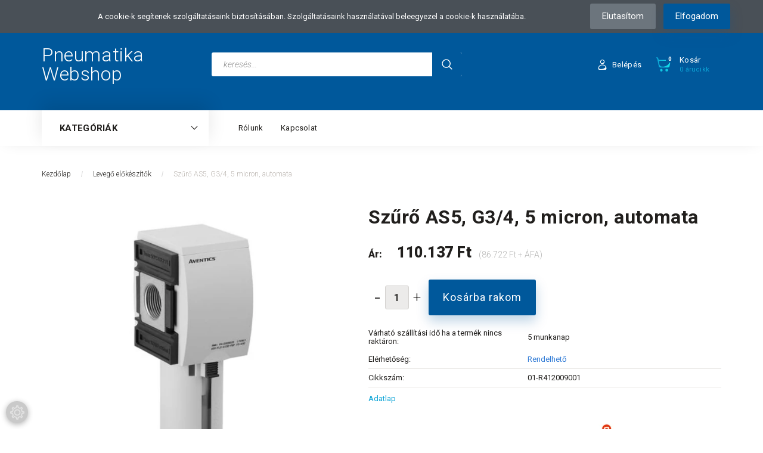

--- FILE ---
content_type: text/html; charset=UTF-8
request_url: https://www.magnesszelep.hu/szuro-as5-g34-5-micron-automata-84987
body_size: 18815
content:
<!DOCTYPE html>
<!--[if lt IE 7]>      <html class="no-js lt-ie10 lt-ie9 lt-ie8 lt-ie7" lang="hu" dir="ltr"> <![endif]-->
<!--[if IE 7]>         <html class="no-js lt-ie10 lt-ie9 lt-ie8" lang="hu" dir="ltr"> <![endif]-->
<!--[if IE 8]>         <html class="no-js lt-ie10 lt-ie9" lang="hu" dir="ltr"> <![endif]-->
<!--[if IE 9]>         <html class="no-js lt-ie10" lang="hu" dir="ltr"> <![endif]-->
<!--[if gt IE 10]><!--> <html class="no-js" lang="hu" dir="ltr"> <!--<![endif]-->
<head>
    <title>Aventics AS5 szűrő - Pneumatikawebshop.hu</title>
    <meta charset="utf-8">
    <meta name="keywords" content="01-R412009001, Szűrő AS5, G3/4, 5 micron, automata, AVENTICS, Levegő előkészítők">
    <meta name="description" content="Sokoldalú levegő-előkészítő egység univerzális alkalmazásra. További eszközöket talál a Levegő előkészítők kategóriában.">
    <meta name="robots" content="index, follow">
    <link rel="image_src" href="https://shpproba.cdn.shoprenter.hu/custom/shpproba/image/data/Pictures/00119796-hq-aventics-filter-as5.jpg.webp?lastmod=1691483594.1665742485">
    <meta property="og:title" content="Szűrő AS5, G3/4, 5 micron, automata" />
    <meta property="og:type" content="product" />
    <meta property="og:url" content="https://www.magnesszelep.hu/szuro-as5-g34-5-micron-automata-84987" />
    <meta property="og:image" content="https://shpproba.cdn.shoprenter.hu/custom/shpproba/image/cache/w1146h600/Pictures/00119796-hq-aventics-filter-as5.jpg.webp?lastmod=1691483594.1665742485" />
    <meta property="og:description" content="Adatlap" />
    <link href="https://shpproba.cdn.shoprenter.hu/custom/shpproba/image/data/favicon.png?lastmod=1476873683.1665742485" rel="icon" />
    <link href="https://shpproba.cdn.shoprenter.hu/custom/shpproba/image/data/favicon.png?lastmod=1476873683.1665742485" rel="apple-touch-icon" />
    <base href="https://www.magnesszelep.hu:443" />

    <meta name="viewport" content="width=device-width, initial-scale=1">
            <link href="https://www.magnesszelep.hu/szuro-as5-g34-5-micron-automata-84987" rel="canonical">
    
        <link rel="preconnect" href="https://fonts.googleapis.com">
    <link rel="preconnect" href="https://fonts.gstatic.com" crossorigin>
    <link href="https://fonts.googleapis.com/css2?family=Roboto:ital,wght@0,100;0,300;0,400;0,500;0,700;0,900;1,100;1,300;1,400;1,500;1,700;1,900&display=swap" rel="stylesheet">
        
            
            <link rel="stylesheet" href="https://shpproba.cdn.shoprenter.hu/web/compiled/css/fancybox2.css?v=1769069094" media="screen">
            <link rel="stylesheet" href="https://shpproba.cdn.shoprenter.hu/custom/shpproba/catalog/view/theme/losangeles_global/style/1748521539.1564655270.0.1657019665.css?v=null.1665742485" media="screen">
        <script>
        window.nonProductQuality = 80;
    </script>
    <script src="//ajax.googleapis.com/ajax/libs/jquery/1.10.2/jquery.min.js"></script>
    <script>window.jQuery || document.write('<script src="https://shpproba.cdn.shoprenter.hu/catalog/view/javascript/jquery/jquery-1.10.2.min.js?v=1484139539"><\/script>')</script>
            
    
            
    
    <!-- Header JavaScript codes -->
            <script src="https://shpproba.cdn.shoprenter.hu/web/compiled/js/countdown.js?v=1769069092"></script>
                    <script src="https://shpproba.cdn.shoprenter.hu/web/compiled/js/legacy_newsletter.js?v=1769069092"></script>
                    <script src="https://shpproba.cdn.shoprenter.hu/web/compiled/js/base.js?v=1769069092"></script>
                    <script src="https://shpproba.cdn.shoprenter.hu/web/compiled/js/fancybox2.js?v=1769069092"></script>
                    <script src="https://shpproba.cdn.shoprenter.hu/web/compiled/js/before_starter2_head.js?v=1769069092"></script>
                    <script src="https://shpproba.cdn.shoprenter.hu/web/compiled/js/before_starter2_productpage.js?v=1769069092"></script>
                    <script src="https://shpproba.cdn.shoprenter.hu/web/compiled/js/nanobar.js?v=1769069092"></script>
                    <script src="https://shpproba.cdn.shoprenter.hu/web/compiled/js/before_starter.js?v=1769069092"></script>
                    <!-- Header jQuery onLoad scripts -->
    <script>
        window.countdownFormat = '%D:%H:%M:%S';
        //<![CDATA[
        var BASEURL = 'https://www.magnesszelep.hu';
Currency = {"symbol_left":"","symbol_right":" Ft","decimal_place":0,"decimal_point":",","thousand_point":".","currency":"HUF","value":1};
var ShopRenter = ShopRenter || {}; ShopRenter.product = {"id":84987,"sku":"01-R412009001","currency":"HUF","unitName":"db","price":110136.58,"name":"Sz\u0171r\u0151 AS5, G3\/4, 5 micron, automata","brand":"AVENTICS","currentVariant":[],"parent":{"id":84987,"sku":"01-R412009001","unitName":"db","price":110136.58,"name":"Sz\u0171r\u0151 AS5, G3\/4, 5 micron, automata"}};

        $(document).ready(function(){
        // DOM ready
            
                $('.fancybox').fancybox({
                    maxWidth: 820,
                    maxHeight: 650,
                    afterLoad: function(){
                        wrapCSS = $(this.element).data('fancybox-wrapcss');
                        if(wrapCSS){
                            $('.fancybox-wrap').addClass(wrapCSS);
                        }
                    },
                    helpers: {
                        thumbs: {
                            width: 50,
                            height: 50
                        }
                    }
                });
                $('.fancybox-inline').fancybox({
                    maxWidth: 820,
                    maxHeight: 650,
                    type:'inline'
                });
                

        // /DOM ready
        });
        $(window).load(function(){
        // OnLoad
            new WishlistHandler('wishlist-add','');

        // /OnLoad
        });
        //]]>
    </script>
    
        <script src="https://shpproba.cdn.shoprenter.hu/web/compiled/js/vue/manifest.bundle.js?v=1769069090"></script>
<script>
    var ShopRenter = ShopRenter || {};
    ShopRenter.onCartUpdate = function (callable) {
        document.addEventListener('cartChanged', callable)
    };
    ShopRenter.onItemAdd = function (callable) {
        document.addEventListener('AddToCart', callable)
    };
    ShopRenter.onItemDelete = function (callable) {
        document.addEventListener('deleteCart', callable)
    };
    ShopRenter.onSearchResultViewed = function (callable) {
        document.addEventListener('AuroraSearchResultViewed', callable)
    };
    ShopRenter.onSubscribedForNewsletter = function (callable) {
        document.addEventListener('AuroraSubscribedForNewsletter', callable)
    };
    ShopRenter.onCheckoutInitiated = function (callable) {
        document.addEventListener('AuroraCheckoutInitiated', callable)
    };
    ShopRenter.onCheckoutShippingInfoAdded = function (callable) {
        document.addEventListener('AuroraCheckoutShippingInfoAdded', callable)
    };
    ShopRenter.onCheckoutPaymentInfoAdded = function (callable) {
        document.addEventListener('AuroraCheckoutPaymentInfoAdded', callable)
    };
    ShopRenter.onCheckoutOrderConfirmed = function (callable) {
        document.addEventListener('AuroraCheckoutOrderConfirmed', callable)
    };
    ShopRenter.onCheckoutOrderPaid = function (callable) {
        document.addEventListener('AuroraOrderPaid', callable)
    };
    ShopRenter.onCheckoutOrderPaidUnsuccessful = function (callable) {
        document.addEventListener('AuroraOrderPaidUnsuccessful', callable)
    };
    ShopRenter.onProductPageViewed = function (callable) {
        document.addEventListener('AuroraProductPageViewed', callable)
    };
    ShopRenter.onMarketingConsentChanged = function (callable) {
        document.addEventListener('AuroraMarketingConsentChanged', callable)
    };
    ShopRenter.onCustomerRegistered = function (callable) {
        document.addEventListener('AuroraCustomerRegistered', callable)
    };
    ShopRenter.onCustomerLoggedIn = function (callable) {
        document.addEventListener('AuroraCustomerLoggedIn', callable)
    };
    ShopRenter.onCustomerUpdated = function (callable) {
        document.addEventListener('AuroraCustomerUpdated', callable)
    };
    ShopRenter.onCartPageViewed = function (callable) {
        document.addEventListener('AuroraCartPageViewed', callable)
    };
    ShopRenter.customer = {"userId":0,"userClientIP":"18.191.42.88","userGroupId":8,"customerGroupTaxMode":"gross","customerGroupPriceMode":"gross_net_tax","email":"","phoneNumber":"","name":{"firstName":"","lastName":""}};
    ShopRenter.theme = {"name":"losangeles_global","family":"losangeles","parent":"bootstrap"};
    ShopRenter.shop = {"name":"shpproba","locale":"hu","currency":{"code":"HUF","rate":1},"domain":"shpproba.myshoprenter.hu"};
    ShopRenter.page = {"route":"product\/product","queryString":"szuro-as5-g34-5-micron-automata-84987"};

    ShopRenter.formSubmit = function (form, callback) {
        callback();
    };

    let loadedAsyncScriptCount = 0;
    function asyncScriptLoaded(position) {
        loadedAsyncScriptCount++;
        if (position === 'body') {
            if (document.querySelectorAll('.async-script-tag').length === loadedAsyncScriptCount) {
                if (/complete|interactive|loaded/.test(document.readyState)) {
                    document.dispatchEvent(new CustomEvent('asyncScriptsLoaded', {}));
                } else {
                    document.addEventListener('DOMContentLoaded', () => {
                        document.dispatchEvent(new CustomEvent('asyncScriptsLoaded', {}));
                    });
                }
            }
        }
    }
</script>

            <script type="text/javascript" async class="async-script-tag" onload="asyncScriptLoaded('header')" src="https://static2.rapidsearch.dev/resultpage.js?shop=shpproba.shoprenter.hu"></script>
            <script type="text/javascript" async class="async-script-tag" onload="asyncScriptLoaded('header')" src="https://onsite.optimonk.com/script.js?account=107765"></script>
    
                    <script type="text/javascript" src="https://shpproba.cdn.shoprenter.hu/web/compiled/js/vue/customerEventDispatcher.bundle.js?v=1769069090"></script>




    
    
                
            
            <script>window.dataLayer=window.dataLayer||[];function gtag(){dataLayer.push(arguments)};var ShopRenter=ShopRenter||{};ShopRenter.config=ShopRenter.config||{};ShopRenter.config.googleConsentModeDefaultValue="denied";</script>                        <script type="text/javascript" src="https://shpproba.cdn.shoprenter.hu/web/compiled/js/vue/googleConsentMode.bundle.js?v=1769069090"></script>

            <!-- Meta Pixel Code -->
<script>
!function(f,b,e,v,n,t,s)
{if(f.fbq)return;n=f.fbq=function(){n.callMethod?
n.callMethod.apply(n,arguments):n.queue.push(arguments)};
if(!f._fbq)f._fbq=n;n.push=n;n.loaded=!0;n.version='2.0';
n.queue=[];t=b.createElement(e);t.async=!0;
t.src=v;s=b.getElementsByTagName(e)[0];
s.parentNode.insertBefore(t,s)}(window, document,'script',
'https://connect.facebook.net/en_US/fbevents.js');
fbq('consent', 'revoke');
fbq('init', '1028795895975605');
fbq('track', 'PageView');
document.addEventListener('AuroraProductPageViewed', function(auroraEvent) {
                    fbq('track', 'ViewContent', {
                        content_type: 'product',
                        content_ids: [auroraEvent.detail.product.id.toString()],
                        value: parseFloat(auroraEvent.detail.product.grossUnitPrice),
                        currency: auroraEvent.detail.product.currency
                    }, {
                        eventID: auroraEvent.detail.event.id
                    });
                });
document.addEventListener('AuroraAddedToCart', function(auroraEvent) {
    var fbpId = [];
    var fbpValue = 0;
    var fbpCurrency = '';

    auroraEvent.detail.products.forEach(function(item) {
        fbpValue += parseFloat(item.grossUnitPrice) * item.quantity;
        fbpId.push(item.id);
        fbpCurrency = item.currency;
    });


    fbq('track', 'AddToCart', {
        content_ids: fbpId,
        content_type: 'product',
        value: fbpValue,
        currency: fbpCurrency
    }, {
        eventID: auroraEvent.detail.event.id
    });
})
window.addEventListener('AuroraMarketingCookie.Changed', function(event) {
            let consentStatus = event.detail.isAccepted ? 'grant' : 'revoke';
            if (typeof fbq === 'function') {
                fbq('consent', consentStatus);
            }
        });
</script>
<noscript><img height="1" width="1" style="display:none"
src="https://www.facebook.com/tr?id=1028795895975605&ev=PageView&noscript=1"
/></noscript>
<!-- End Meta Pixel Code -->
            <script type="text/javascript"src="https://shpproba.cdn.shoprenter.hu/web/compiled/js/vue/dataLayer.bundle.js?v=1769069090"></script>
            
            
            
                <!--Global site tag(gtag.js)--><script async src="https://www.googletagmanager.com/gtag/js?id=G-7ZZL1VE9DE"></script><script>window.dataLayer=window.dataLayer||[];function gtag(){dataLayer.push(arguments);}
gtag('js',new Date());gtag('config','G-7ZZL1VE9DE');</script>                                <script type="text/javascript" src="https://shpproba.cdn.shoprenter.hu/web/compiled/js/vue/GA4EventSender.bundle.js?v=1769069090"></script>

    
    
</head>

<body id="body" class="bootstrap-body page-body flypage_body body-pathway-inside desktop-device-body body-pathway-inside losangeles_global-body" role="document">
            
    
<div id="fb-root"></div>
<script>(function (d, s, id) {
        var js, fjs = d.getElementsByTagName(s)[0];
        if (d.getElementById(id)) return;
        js = d.createElement(s);
        js.id = id;
        js.src = "//connect.facebook.net/hu_HU/sdk/xfbml.customerchat.js#xfbml=1&version=v2.12&autoLogAppEvents=1";
        fjs.parentNode.insertBefore(js, fjs);
    }(document, "script", "facebook-jssdk"));
</script>



            

<!-- cached -->    <div id="first-login-nanobar-button">
        <img src="https://shpproba.cdn.shoprenter.hu/catalog/view/theme/default/image/cog-settings-grey.svg?v=null.1665742485" class="sr-cog" alt="" width="24" height="24"/>
    </div>
<div id="firstLogNanobar" class="Fixed aurora-nanobar aurora-nanobar-firstlogin">
    <div class="aurora-nanobar-container">
        <span id="nanoText" class="aurora-nanobar-text"
              style="font-size: px;">A cookie-k segítenek szolgáltatásaink biztosításában. Szolgáltatásaink használatával beleegyezel a cookie-k használatába.</span>
        <div class="nanobar-buttons">
                            <button id="nanobar-reject-button" class="btn btn-secondary border-0">
                    Elutasítom
                </button>
                        <a id="auroraNanobarClose" href="" class="button btn btn-primary aurora-nanobar-btn"
               data-marketing-cookie-status="true">
                <span>Elfogadom</span>
            </a>
        </div>
    </div>
</div>

<script type="text/javascript">

    (function ($) {
        $(document).ready(function () {
            new AuroraNanobar.FirstLogNanobar(jQuery('#firstLogNanobar'), 'top');
        });
    })(jQuery);

</script>
<!-- /cached -->

    
                <!-- cached -->













<link media="screen and (max-width: 992px)" rel="stylesheet" href="https://shpproba.cdn.shoprenter.hu/catalog/view/javascript/jquery/jquery-mmenu/dist/css/jquery.mmenu.all.css?v=1484139539">
<script src="https://cdnjs.cloudflare.com/ajax/libs/jQuery.mmenu/7.0.0/jquery.mmenu.all.js"></script>
<script src="https://cdnjs.cloudflare.com/ajax/libs/jQuery.mmenu/7.0.0/addons/counters/jquery.mmenu.counters.js"></script>

<link rel="stylesheet" href="https://cdnjs.cloudflare.com/ajax/libs/jQuery.mmenu/7.0.0/jquery.mmenu.css" />
<link rel="stylesheet" href="https://cdnjs.cloudflare.com/ajax/libs/jQuery.mmenu/7.0.0/addons/counters/jquery.mmenu.counters.css" />
<link rel="stylesheet" href="https://cdnjs.cloudflare.com/ajax/libs/jQuery.mmenu/7.0.0/extensions/effects/jquery.mmenu.effects.css" />
<link rel="stylesheet" href="https://cdnjs.cloudflare.com/ajax/libs/jQuery.mmenu/7.0.0/extensions/borderstyle/jquery.mmenu.borderstyle.css" />
<link rel="stylesheet" href="https://cdnjs.cloudflare.com/ajax/libs/jQuery.mmenu/7.0.0/extensions/positioning/jquery.mmenu.positioning.css" />

<script src="https://shpproba.cdn.shoprenter.hu/catalog/view/javascript/jquery/product_count_in_cart.js?v=1530610005"></script>

<script>
    $(document).ready(function(){var $mmenu2=$('#categorytree-nav').mmenu({navbar:{title:'Termékek'},extensions:["position-left","border-none","fx-panels-slide-100","fx-menu-slide","fx-listitems-slide"],counters:true});var $hamburgerIconLeft=$("#hamburger-icon-left");var menuAPILeft=$mmenu2.data("mmenu");$hamburgerIconLeft.on("click",function(){menuAPILeft.open();});menuAPILeft.bind("open:finish",function(){setTimeout(function(){$hamburgerIconLeft.addClass("is-active");},100);});menuAPILeft.bind("close:finish",function(){setTimeout(function(){$hamburgerIconLeft.removeClass("is-active");},100);});var $mmenu=$('#menu-nav').mmenu({navbar:{title:'Menü',add:'Menü'},extensions:["position-right","border-full","fx-panels-slide-100","fx-menu-slide","fx-listitems-slide"],counters:true});var $hamburgerIcon=$("#hamburger-icon");var menuAPI=$mmenu.data("mmenu");$hamburgerIcon.on("click",function(){menuAPI.open();});menuAPI.bind("open:finish",function(){setTimeout(function(){$hamburgerIcon.addClass("is-active");},100);});menuAPI.bind("close:finish",function(){setTimeout(function(){$hamburgerIcon.removeClass("is-active");},100);});function setLanguagesMobile(type){$('.'+type+'-change-mobile').click(function(e){e.preventDefault();$('#'+type+'_value_mobile').attr('value',$(this).data('value'));$('#mobile_'+type+'_form').submit();});}
setLanguagesMobile('language');setLanguagesMobile('currency');});</script>

<form action="index.php" method="post" enctype="multipart/form-data" id="mobile_currency_form">
    <input id="currency_value_mobile" type="hidden" value="" name="currency_id"/>
</form>

<form action="index.php" method="post" enctype="multipart/form-data" id="mobile_language_form">
    <input id="language_value_mobile" type="hidden" value="" name="language_code"/>
</form>

    <div id="categorytree-nav">
        <ul>
                
    <li>
    <a href="https://www.magnesszelep.hu/munkahengerek">            <div class="category-list-link-text">Munkahengerek</div>
        </a>
            <ul><li>
    <a href="https://www.magnesszelep.hu/munkahengerek/munkahenger-2156">            Munkahenger
        </a>
    </li><li>
    <a href="https://www.magnesszelep.hu/munkahengerek/pneumatikus-mukodtetok-2159">            Pneumatikus működtetők
        </a>
    </li><li>
    <a href="https://www.magnesszelep.hu/munkahengerek/dugattyurudveg-1849">            Dugattyúrúdvég
        </a>
    </li><li>
    <a href="https://www.magnesszelep.hu/munkahengerek/hengerfelerositesek-1665">            Hengerfelerősítések
        </a>
    </li></ul>
    </li><li>
    <a href="https://www.magnesszelep.hu/magnesszelepek-1685">            <div class="category-list-link-text">Mágnesszelepek</div>
        </a>
    </li><li>
    <a href="https://www.magnesszelep.hu/utszelepek-1927">            <div class="category-list-link-text">Útszelepek</div>
        </a>
            <ul><li>
    <a href="https://www.magnesszelep.hu/utszelepek-1927/hangtompito-1952">            Hangtompító
        </a>
    </li><li>
    <a href="https://www.magnesszelep.hu/utszelepek-1927/szelepszigetek-2039">            Szelepszigetek
        </a>
    </li></ul>
    </li><li>
    <a href="https://www.magnesszelep.hu/csatlakozok-1667">            <div class="category-list-link-text">Csatlakozók</div>
        </a>
            <ul><li>
    <a href="https://www.magnesszelep.hu/csatlakozok-1667/gyorscsatlakozok">            Gyorscsatlakozók
        </a>
    </li><li>
    <a href="https://www.magnesszelep.hu/csatlakozok-1667/pneumatika-gyorscsatlakozok-1668">            Push-in csatlakozók
        </a>
    </li><li>
    <a href="https://www.magnesszelep.hu/csatlakozok-1667/menetes-csatlakozok-1742">            Menetes csatlakozók
        </a>
    </li><li>
    <a href="https://www.magnesszelep.hu/csatlakozok-1667/tomloveges-csatlakozok-1826">            Tömlővéges csatlakozók
        </a>
    </li><li>
    <a href="https://www.magnesszelep.hu/csatlakozok-1667/hollandis-csocsonkos-csatlakozok-1877">            Hollandis-csőcsonkos csatlakozók
        </a>
            <ul><li>
    <a href="https://www.magnesszelep.hu/csatlakozok-1667/hollandis-csocsonkos-csatlakozok-1877/hollander-2024">            Hollander
        </a>
    </li><li>
    <a href="https://www.magnesszelep.hu/csatlakozok-1667/hollandis-csocsonkos-csatlakozok-1877/menetes-csatlakozok-1878">            Menetes csatlakozók
        </a>
            <ul><li>
    <a href="https://www.magnesszelep.hu/csatlakozok-1667/hollandis-csocsonkos-csatlakozok-1877/menetes-csatlakozok-1878/egyenes-1879">            Egyenes
        </a>
    </li><li>
    <a href="https://www.magnesszelep.hu/csatlakozok-1667/hollandis-csocsonkos-csatlakozok-1877/menetes-csatlakozok-1878/konyok-1880">            Könyök
        </a>
    </li><li>
    <a href="https://www.magnesszelep.hu/csatlakozok-1667/hollandis-csocsonkos-csatlakozok-1877/menetes-csatlakozok-1878/t-1881">            T
        </a>
    </li></ul>
    </li><li>
    <a href="https://www.magnesszelep.hu/csatlakozok-1667/hollandis-csocsonkos-csatlakozok-1877/toldo-csatlakozok-1882">            Toldó csatlakozók
        </a>
            <ul><li>
    <a href="https://www.magnesszelep.hu/csatlakozok-1667/hollandis-csocsonkos-csatlakozok-1877/toldo-csatlakozok-1882/egyenes-1883">            Egyenes
        </a>
    </li><li>
    <a href="https://www.magnesszelep.hu/csatlakozok-1667/hollandis-csocsonkos-csatlakozok-1877/toldo-csatlakozok-1882/kereszt-es-y-1886">            Kereszt és Y
        </a>
    </li><li>
    <a href="https://www.magnesszelep.hu/csatlakozok-1667/hollandis-csocsonkos-csatlakozok-1877/toldo-csatlakozok-1882/konyok-1884">            Könyök
        </a>
    </li><li>
    <a href="https://www.magnesszelep.hu/csatlakozok-1667/hollandis-csocsonkos-csatlakozok-1877/toldo-csatlakozok-1882/t-1885">            T
        </a>
    </li></ul>
    </li></ul>
    </li></ul>
    </li><li>
    <a href="https://www.magnesszelep.hu/aramlasmodosito-szelepek-1702">            <div class="category-list-link-text">Áramlásmódosító szelepek</div>
        </a>
            <ul><li>
    <a href="https://www.magnesszelep.hu/aramlasmodosito-szelepek-1702/visszacsapo-szelepek-2094">            Visszacsapó szelepek
        </a>
    </li><li>
    <a href="https://www.magnesszelep.hu/aramlasmodosito-szelepek-1702/fojtoszelepek-1708">            Fojtószelepek
        </a>
            <ul><li>
    <a href="https://www.magnesszelep.hu/aramlasmodosito-szelepek-1702/fojtoszelepek-1708/fojtoszelepek-menetes-csatlakozassal-1709">            Fojtószelepek menetes csatlakozással
        </a>
    </li></ul>
    </li><li>
    <a href="https://www.magnesszelep.hu/aramlasmodosito-szelepek-1702/fojto-visszacsapo-szelepek-1703">            Fojtó-visszacsapó szelepek
        </a>
            <ul><li>
    <a href="https://www.magnesszelep.hu/aramlasmodosito-szelepek-1702/fojto-visszacsapo-szelepek-1703/fojto-visszacsapo-szelep-gyorscsatlakozassal-1704">            Fojtó-visszacsapó szelep gyorscsatlakozással
        </a>
    </li><li>
    <a href="https://www.magnesszelep.hu/aramlasmodosito-szelepek-1702/fojto-visszacsapo-szelepek-1703/fojto-visszacsapo-szelepek-menetes-csatlakozassal-1705">            Fojtó-visszacsapó szelepek menetes csatlakozással
        </a>
    </li><li>
    <a href="https://www.magnesszelep.hu/aramlasmodosito-szelepek-1702/fojto-visszacsapo-szelepek-1703/fojto-visszacsapo-szelepek-munkahengerekhez-1866">            Fojtó-visszacsapó szelepek munkahengerekhez
        </a>
    </li><li>
    <a href="https://www.magnesszelep.hu/aramlasmodosito-szelepek-1702/fojto-visszacsapo-szelepek-1703/fojto-visszacsapo-szelepek-utszelepekhez-2006">            Fojtó-visszacsapó szelepek útszelepekhez
        </a>
    </li></ul>
    </li><li>
    <a href="https://www.magnesszelep.hu/aramlasmodosito-szelepek-1702/gyorsleurito-szelep-1732">            Gyorsleürítő szelep
        </a>
    </li></ul>
    </li><li>
    <a href="https://www.magnesszelep.hu/elzaro-szerelvenyek-1710">            <div class="category-list-link-text">Elzáró szerelvények</div>
        </a>
    </li><li>
    <a href="https://www.magnesszelep.hu/levego-elokeszitok">            <div class="category-list-link-text">Levegő előkészítők</div>
        </a>
    </li><li>
    <a href="https://www.magnesszelep.hu/csovek-tomlok-1805">            <div class="category-list-link-text">Csövek-tömlők</div>
        </a>
            <ul><li>
    <a href="https://www.magnesszelep.hu/csovek-tomlok-1805/pneumatika-csovek-1806">            Pneumatika csövek
        </a>
    </li><li>
    <a href="https://www.magnesszelep.hu/csovek-tomlok-1805/spiraltomlok-2154">            Spiráltömlők
        </a>
    </li><li>
    <a href="https://www.magnesszelep.hu/csovek-tomlok-1805/pneumatika-tomlo-20-bar-pvc-1825">            Pneumatika tömlő 20 bar
        </a>
    </li><li>
    <a href="https://www.magnesszelep.hu/csovek-tomlok-1805/pvc-tomlo-1824">            PVC tömlő
        </a>
    </li><li>
    <a href="https://www.magnesszelep.hu/csovek-tomlok-1805/rogzito-bilincsek-1905">            Rögzítő bilincsek
        </a>
    </li></ul>
    </li><li>
    <a href="https://www.magnesszelep.hu/john-guest-legrendszer-epito-elemek-1850">            <div class="category-list-link-text">John Guest légrendszer építő elemek</div>
        </a>
            <ul><li>
    <a href="https://www.magnesszelep.hu/john-guest-legrendszer-epito-elemek-1850/csovek-1853">            Csövek
        </a>
    </li><li>
    <a href="https://www.magnesszelep.hu/john-guest-legrendszer-epito-elemek-1850/csatlakozok-1851">            Menetes csatlakozók
        </a>
            <ul><li>
    <a href="https://www.magnesszelep.hu/john-guest-legrendszer-epito-elemek-1850/csatlakozok-1851/egyenes-1993">            Egyenes
        </a>
    </li><li>
    <a href="https://www.magnesszelep.hu/john-guest-legrendszer-epito-elemek-1850/csatlakozok-1851/konyok-1996">            Könyök
        </a>
    </li><li>
    <a href="https://www.magnesszelep.hu/john-guest-legrendszer-epito-elemek-1850/csatlakozok-1851/menetes-csoveg-1997">            Menetes csővég
        </a>
    </li></ul>
    </li><li>
    <a href="https://www.magnesszelep.hu/john-guest-legrendszer-epito-elemek-1850/toldo-csatlakozok-1992">            Toldó csatlakozók
        </a>
            <ul><li>
    <a href="https://www.magnesszelep.hu/john-guest-legrendszer-epito-elemek-1850/toldo-csatlakozok-1992/egyenes-2000">            Egyenes
        </a>
    </li><li>
    <a href="https://www.magnesszelep.hu/john-guest-legrendszer-epito-elemek-1850/toldo-csatlakozok-1992/konyok-2001">            Könyök
        </a>
    </li><li>
    <a href="https://www.magnesszelep.hu/john-guest-legrendszer-epito-elemek-1850/toldo-csatlakozok-1992/t-2004">            T
        </a>
    </li></ul>
    </li></ul>
    </li><li>
    <a href="https://www.magnesszelep.hu/bilincsek-1688">            <div class="category-list-link-text">Bilincsek</div>
        </a>
            <ul><li>
    <a href="https://www.magnesszelep.hu/bilincsek-1688/aba-csobilincs-1689">            ABA csőbilincs
        </a>
    </li></ul>
    </li><li>
    <a href="https://www.magnesszelep.hu/elektromos-csatlakozok-es-kabelek-1967">            <div class="category-list-link-text">Elektromos kiegészítők</div>
        </a>
            <ul><li>
    <a href="https://www.magnesszelep.hu/elektromos-csatlakozok-es-kabelek-1967/elektromos-csatlakozo-1969">            Elektromos csatlakozó
        </a>
    </li><li>
    <a href="https://www.magnesszelep.hu/elektromos-csatlakozok-es-kabelek-1967/magnestekercs-es-csatlakozo-1888">            Mágnestekercs
        </a>
    </li></ul>
    </li><li>
    <a href="https://www.magnesszelep.hu/erzekelok-kapcsolok-1970">            <div class="category-list-link-text">Érzékelők-kapcsolók</div>
        </a>
            <ul><li>
    <a href="https://www.magnesszelep.hu/erzekelok-kapcsolok-1970/nyomaskapcsolo-1975">            Nyomáskapcsoló
        </a>
    </li></ul>
    </li><li>
    <a href="https://www.magnesszelep.hu/ferdeulekes-szelepek-1690">            <div class="category-list-link-text">Ferdeülékes szelepek</div>
        </a>
            <ul><li>
    <a href="https://www.magnesszelep.hu/ferdeulekes-szelepek-1690/alaphelyzetben-nyitott-no-1692">            Alaphelyzetben nyitott (NO)
        </a>
    </li><li>
    <a href="https://www.magnesszelep.hu/ferdeulekes-szelepek-1690/alaphelyzetben-zart-nc-1691">            Alaphelyzetben zárt (NC)
        </a>
    </li></ul>
    </li><li>
    <a href="https://www.magnesszelep.hu/hutveszaritok-2142">            <div class="category-list-link-text">Hűtveszárítók</div>
        </a>
    </li><li>
    <a href="https://www.magnesszelep.hu/kompresszorok">            <div class="category-list-link-text">Kompresszorok</div>
        </a>
            <ul><li>
    <a href="https://www.magnesszelep.hu/kompresszorok/direkt-meghajtasu-dugattyus-kompresszorok-1744">            Dugattyús kompresszorok
        </a>
    </li><li>
    <a href="https://www.magnesszelep.hu/kompresszorok/csavarkompresszorok">            Csavarkompresszor
        </a>
    </li><li>
    <a href="https://www.magnesszelep.hu/kompresszorok/kompresszor-alkatreszek-1660">            Kompresszor alkatrészek
        </a>
    </li></ul>
    </li><li>
    <a href="https://www.magnesszelep.hu/manometerek-1777">            <div class="category-list-link-text">Manométerek</div>
        </a>
    </li>

        </ul>
    </div>

<div id="menu-nav">
    <ul>
            
                            <li class="informations-mobile-menu-item">
                <a href="https://www.magnesszelep.hu/rolunk_4" target="_self">Rólunk</a>
                            </li>
                    <li class="informations-mobile-menu-item">
                <a href="https://www.magnesszelep.hu/index.php?route=information/contact" target="_self">Kapcsolat</a>
                            </li>
            
                <li class="mm-title mm-group-title"><span><i class="sr-icon-globe"></i> Nyelvváltás</span></li>
        <li class="languages-mobile-menu-item">
            <a>Nyelvváltás</a>
            <ul>
                                    <li class="languages-mobile-menu-item languages-mobile-menu-item-sublevel">
                        <a class="language-change-mobile" data-value="hu" href="">
                            Hungarian
                        </a>
                    </li>
                            </ul>
        </li>
    
                <li class="mm-title mm-group-title"><span><i class="sr-icon-money"></i> Pénznem váltás</span></li>
        <li class="currencies-mobile-menu-item">
            <a>Pénznem váltás</a>
            <ul>
                                    <li class="currencies-mobile-menu-item currencies-mobile-menu-item-sublevel">
                        <a class="currency-change-mobile" data-value="HUF" href="">
                            Hungarian Forint
                        </a>
                    </li>
                            </ul>
        </li>
    
                            <li class="mm-title mm-group-title"><span><i class="sr-icon-user"></i> Belépés és Regisztráció</span></li>
            <li class="customer-mobile-menu-item">
                <a href="index.php?route=account/login">Belépés</a>
            </li>
            <li class="customer-mobile-menu-item">
                <a href="index.php?route=account/create">Regisztráció</a>
            </li>
            

    </ul>
</div>

<div id="mobile-nav" class="responsive-menu Fixed hidden-print mobile-menu-orientation-default">
            <a id="hamburger-icon-left" class="mobile-headers mobile-category-header hamburger hamburger--collapse" href="#categorytree-nav">
            <span class="hamburger-box">
                <span class="line line-1"></span>
                <span class="line line-2"></span>
                <span class="line line-3"></span>
            </span>
            <span class="mobile-headers-title mobile-category-header-title">Termékek</span>
        </a>
    
            <a id="hamburger-icon" class="mobile-headers mobile-content-header hamburger hamburger--collapse" href="#menu-nav">
            <span>
                <?xml version="1.0" encoding="iso-8859-1"?>
<!-- Generator: Adobe Illustrator 19.0.0, SVG Export Plug-In . SVG Version: 6.00 Build 0)  -->
<svg version="1.1" id="Capa_1" xmlns="https://www.w3.org/2000/svg" xmlns:xlink="http://www.w3.org/1999/xlink" x="0px" y="0px"
     viewBox="0 0 512 512" style="enable-background:new 0 0 512 512;" xml:space="preserve" fill="currentColor" width="30px" height="30px">
<g>
    <g>
        <path d="M437.02,74.98C388.667,26.629,324.38,0,256,0S123.333,26.629,74.98,74.98C26.629,123.333,0,187.62,0,256
			s26.629,132.667,74.98,181.02C123.333,485.371,187.62,512,256,512s132.667-26.629,181.02-74.98
			C485.371,388.667,512,324.38,512,256S485.371,123.333,437.02,74.98z M256,70c30.327,0,55,24.673,55,55c0,30.327-24.673,55-55,55
			c-30.327,0-55-24.673-55-55C201,94.673,225.673,70,256,70z M326,420H186v-30h30V240h-30v-30h110v180h30V420z"/>
    </g>
</svg>

            </span>
            <span class="mobile-headers-title">Menü</span>
        </a>
    

    <div class="mobile-headers mobile-logo">
            </div>
            <a class="mobile-headers mobile-cart-link" data-toggle="collapse" data-target="#module_cart">
            <i class="icon-sr-cart mobile-headers-icon">
            <span class="icon-sr-cart">
                    <svg xmlns="https://www.w3.org/2000/svg" viewBox="0 0 32 32" width="24" height="24">
    <ellipse class="cart-icon" cx="11.046" cy="29" rx="3" ry="3"/>
    <ellipse class="cart-icon" cx="23.046" cy="29" rx="3" ry="3"/>
    <path class="cart-icon" d="M30.046 6h-22.5c-3.3 0-2.7-3.1-3.5-4.4-.7-1-1.7-1.6-3-1.6-.6 0-1 .5-1 1 0 .4.2.7.5.9 1.6.8 2.1 4 2.3 5.1l2.8 13.4c.3 1.5 1.7 2.6 3.3 2.6h17.1c1.7 0 3.2-1.2 3.6-2.9l2.3-11.7V8c.1-1-.7-2-1.9-2zm-.8 5.7c-1.1 5.5-8.5 9.3-14.1 9.3h-1.9c-3.2 0-5.9-2.2-6.5-5.3l-1-4.6c-.3-1.6.9-3.1 2.5-3.1h17.9c.7 0 1.4.3 2 .7.4.3.6.6.8 1 .4.6.5 1.3.3 2z"/>
</svg>
<svg xmlns="https://www.w3.org/2000/svg" style="width:0;height:0;position:absolute;" aria-hidden="true" focusable="false">
    <linearGradient id="la-gradient">
        <stop offset="0%" stop-color="var(--color-stop-1)" />
        <stop offset="100%" stop-color="var(--color-stop-2)" />
    </linearGradient>
</svg>
                </span>
            </i>
            <div class="mobile-cart-product-count mobile-cart-empty hidden-md">
            </div>
        </a>
    </div>
<!-- /cached -->
<div id="SR_scrollTop"></div>
<!-- page-wrap -->
<div class="page-wrap">


    
    <!-- header -->
    <header class="sticky-head ">
        <div class="sticky-head-container">
                                            <div class="header-middle">
                    <div class="container">
                        <div class="header-middle-top d-none d-lg-flex justify-content-between align-items-center">
                            <div class="header-middle-top-left d-flex justify-content-start align-items-center">
                                                                                            </div>
                            <div class="header-middle-top-right d-flex justify-content-between align-items-center">
                                                                    
                                    
                                                            </div>
                        </div>
                        <div class="header-middle-inner d-flex justify-content-between align-items-center">
                            <div class="header-middle-left col-3 justify-content-start align-items-center d-none d-lg-flex">
                                <!-- cached --><div id="logo" class="module content-module header-position logo-module logo-text hide-top">
            <a href="/">Pneumatika Webshop</a>
        </div><!-- /cached -->
                            </div>
                            <div class="header-middle-center d-flex col-12 col-lg-4 justify-content-start align-items-center">
                                <div class="header-col-search header-col d-flex">
                                    <div id="search" class="mm-fixed-top search-module">
    <div class="form-group">
        <div class="row module-search-row">
                                                    <div class="col-md-12 header-col col-search-input">
                                    <div class="input-group">
                    <input class="form-control disableAutocomplete" type="text" placeholder="keresés..." value=""
                           id="filter_keyword" 
                           onclick="this.value=(this.value==this.defaultValue)?'':this.value;"/>

                <span class="input-group-btn d-flex align-items-center justify-content-center">
                    <button id="search_btn" onclick="moduleSearch();" class="btn btn-sm">
                        <svg xmlns="https://www.w3.org/2000/svg" viewBox="0 0 512 512" width="18">
    <path class="svg-header-search" d="M495 466.2L377.2 348.4c29.2-35.6 46.8-81.2 46.8-130.9C424 103.5 331.5 11 217.5 11 103.4 11 11 103.5 11 217.5S103.4 424 217.5 424c49.7 0 95.2-17.5 130.8-46.7L466.1 495c8 8 20.9 8 28.9 0 8-7.9 8-20.9 0-28.8zm-277.5-83.3C126.2 382.9 52 308.7 52 217.5S126.2 52 217.5 52C308.7 52 383 126.3 383 217.5s-74.3 165.4-165.5 165.4z"/>
</svg>
                    </button>
                </span>
                </div>
            
                </div>
            
        </div>
    </div>
    <input type="hidden" id="filter_description"
            value="0"/><input type="hidden" id="search_shopname"
            value="shpproba"/>
    <div id="results" class="search-results"></div>
</div>


                                </div>
                            </div>
                            <div class="header-middle-right d-flex col-5 justify-content-end align-items-center">
                                                                                                            <div class="header-col-wishlist d-none d-lg-flex">
                                            <hx:include src="/_fragment?_path=_format%3Dhtml%26_locale%3Den%26_controller%3Dmodule%252Fwishlist&amp;_hash=DL9Ty5HMfRt35Bdk28vTX8%2FfKowFwojuAKuMXc7IgA4%3D"></hx:include>
                                        </div>
                                                                                                    <div class="header-col-login header-col d-none d-lg-flex">
                                    <!-- cached -->    <div class="login-before-icon d-flex align-items-center">
        <svg xmlns="https://www.w3.org/2000/svg" viewBox="0 0 32 32" width="17">
    <path class="svg-header-login" d="M17.549 16h-3c-6.3 0-11.5 5.2-11.5 11.5v1.1c0 1.9 1.5 3.4 3.4 3.4h19.1c1.9 0 3.4-1.5 3.4-3.4v-1.1c.1-6.3-5.1-11.5-11.4-11.5zm-6.2 14c-4.8 0-6.5-2.3-6.1-4.3.9-4.4 4.7-7.7 9.3-7.7h3c3.3 0 6.1 1.7 7.9 4.2 2.2 3.1-5.7 7.8-14.1 7.8zM16.049 14c3.9 0 7-3.1 7-7s-3.1-7-7-7-7 3.1-7 7 3.1 7 7 7zm0-12c2.2 0 4.1 1.5 4.8 3.5 1 3-5.6 7.2-7.8 5.5-1.2-1-2-2.4-2-4 0-2.8 2.2-5 5-5z"/>
</svg>
    </div>
    <ul id="login_wrapper" class="login-list d-flex align-items-center">
                    <li class="login-list-item">
    <a href="index.php?route=account/login" title="Belépés">Belépés</a>
</li>
<li class="create-list-item">
    <a href="index.php?route=account/create" title="Regisztráció">Regisztráció</a>
</li>            </ul>
<!-- /cached -->
                                </div>
                                <div class="header-col-nonfloat header-col header-col-cart">
                                    <hx:include src="/_fragment?_path=_format%3Dhtml%26_locale%3Den%26_controller%3Dmodule%252Fcart&amp;_hash=XVzw%2BUCGzUsoRiUkQ2a6Zj4kIIcd6VBgIpRWLY6Uwwk%3D"></hx:include>
                                </div>
                            </div>
                        </div>
                    </div>
                </div>
                <div class="header-bottom">
                    <div class="container">
                        <div class="header-container">
                            <div class="header-categories justify-content-start align-items-center d-none d-lg-flex">
                                


                                <div id="module_category_wrapper" class="module-category-wrapper">
        <div id="category"
         class="module content-module header-position category-module hidden-xs hidden-sm" >
                                    <div class="module-head">
                        <div class="module-head-title">Kategóriák</div>
                </div>
                            <div class="module-body">
                        <div id="category-nav">
            

<ul class="category category_menu sf-menu sf-vertical cached">
    <li id="cat_1662" class="item category-list module-list parent even">
    <a href="https://www.magnesszelep.hu/munkahengerek" class="category-list-link module-list-link">
                    <div class="category-list-link-text">Munkahengerek</div>
        </a>
            <ul class="children"><li id="cat_2156" class="item category-list module-list even">
    <a href="https://www.magnesszelep.hu/munkahengerek/munkahenger-2156" class="category-list-link module-list-link">
                Munkahenger
        </a>
    </li><li id="cat_2159" class="item category-list module-list odd">
    <a href="https://www.magnesszelep.hu/munkahengerek/pneumatikus-mukodtetok-2159" class="category-list-link module-list-link">
                Pneumatikus működtetők
        </a>
    </li><li id="cat_1849" class="item category-list module-list even">
    <a href="https://www.magnesszelep.hu/munkahengerek/dugattyurudveg-1849" class="category-list-link module-list-link">
                Dugattyúrúdvég
        </a>
    </li><li id="cat_1665" class="item category-list module-list odd">
    <a href="https://www.magnesszelep.hu/munkahengerek/hengerfelerositesek-1665" class="category-list-link module-list-link">
                Hengerfelerősítések
        </a>
    </li></ul>
    </li><li id="cat_1685" class="item category-list module-list odd">
    <a href="https://www.magnesszelep.hu/magnesszelepek-1685" class="category-list-link module-list-link">
                    <div class="category-list-link-text">Mágnesszelepek</div>
        </a>
    </li><li id="cat_1927" class="item category-list module-list parent even">
    <a href="https://www.magnesszelep.hu/utszelepek-1927" class="category-list-link module-list-link">
                    <div class="category-list-link-text">Útszelepek</div>
        </a>
            <ul class="children"><li id="cat_1952" class="item category-list module-list even">
    <a href="https://www.magnesszelep.hu/utszelepek-1927/hangtompito-1952" class="category-list-link module-list-link">
                Hangtompító
        </a>
    </li><li id="cat_2039" class="item category-list module-list odd">
    <a href="https://www.magnesszelep.hu/utszelepek-1927/szelepszigetek-2039" class="category-list-link module-list-link">
                Szelepszigetek
        </a>
    </li></ul>
    </li><li id="cat_1667" class="item category-list module-list parent odd">
    <a href="https://www.magnesszelep.hu/csatlakozok-1667" class="category-list-link module-list-link">
                    <div class="category-list-link-text">Csatlakozók</div>
        </a>
            <ul class="children"><li id="cat_2141" class="item category-list module-list even">
    <a href="https://www.magnesszelep.hu/csatlakozok-1667/gyorscsatlakozok" class="category-list-link module-list-link">
                Gyorscsatlakozók
        </a>
    </li><li id="cat_1668" class="item category-list module-list odd">
    <a href="https://www.magnesszelep.hu/csatlakozok-1667/pneumatika-gyorscsatlakozok-1668" class="category-list-link module-list-link">
                Push-in csatlakozók
        </a>
    </li><li id="cat_1742" class="item category-list module-list even">
    <a href="https://www.magnesszelep.hu/csatlakozok-1667/menetes-csatlakozok-1742" class="category-list-link module-list-link">
                Menetes csatlakozók
        </a>
    </li><li id="cat_1826" class="item category-list module-list odd">
    <a href="https://www.magnesszelep.hu/csatlakozok-1667/tomloveges-csatlakozok-1826" class="category-list-link module-list-link">
                Tömlővéges csatlakozók
        </a>
    </li><li id="cat_1877" class="item category-list module-list parent even">
    <a href="https://www.magnesszelep.hu/csatlakozok-1667/hollandis-csocsonkos-csatlakozok-1877" class="category-list-link module-list-link">
                Hollandis-csőcsonkos csatlakozók
        </a>
            <ul class="children"><li id="cat_2024" class="item category-list module-list even">
    <a href="https://www.magnesszelep.hu/csatlakozok-1667/hollandis-csocsonkos-csatlakozok-1877/hollander-2024" class="category-list-link module-list-link">
                Hollander
        </a>
    </li><li id="cat_1878" class="item category-list module-list parent odd">
    <a href="https://www.magnesszelep.hu/csatlakozok-1667/hollandis-csocsonkos-csatlakozok-1877/menetes-csatlakozok-1878" class="category-list-link module-list-link">
                Menetes csatlakozók
        </a>
            <ul class="children"><li id="cat_1879" class="item category-list module-list even">
    <a href="https://www.magnesszelep.hu/csatlakozok-1667/hollandis-csocsonkos-csatlakozok-1877/menetes-csatlakozok-1878/egyenes-1879" class="category-list-link module-list-link">
                Egyenes
        </a>
    </li><li id="cat_1880" class="item category-list module-list odd">
    <a href="https://www.magnesszelep.hu/csatlakozok-1667/hollandis-csocsonkos-csatlakozok-1877/menetes-csatlakozok-1878/konyok-1880" class="category-list-link module-list-link">
                Könyök
        </a>
    </li><li id="cat_1881" class="item category-list module-list even">
    <a href="https://www.magnesszelep.hu/csatlakozok-1667/hollandis-csocsonkos-csatlakozok-1877/menetes-csatlakozok-1878/t-1881" class="category-list-link module-list-link">
                T
        </a>
    </li></ul>
    </li><li id="cat_1882" class="item category-list module-list parent even">
    <a href="https://www.magnesszelep.hu/csatlakozok-1667/hollandis-csocsonkos-csatlakozok-1877/toldo-csatlakozok-1882" class="category-list-link module-list-link">
                Toldó csatlakozók
        </a>
            <ul class="children"><li id="cat_1883" class="item category-list module-list even">
    <a href="https://www.magnesszelep.hu/csatlakozok-1667/hollandis-csocsonkos-csatlakozok-1877/toldo-csatlakozok-1882/egyenes-1883" class="category-list-link module-list-link">
                Egyenes
        </a>
    </li><li id="cat_1886" class="item category-list module-list odd">
    <a href="https://www.magnesszelep.hu/csatlakozok-1667/hollandis-csocsonkos-csatlakozok-1877/toldo-csatlakozok-1882/kereszt-es-y-1886" class="category-list-link module-list-link">
                Kereszt és Y
        </a>
    </li><li id="cat_1884" class="item category-list module-list even">
    <a href="https://www.magnesszelep.hu/csatlakozok-1667/hollandis-csocsonkos-csatlakozok-1877/toldo-csatlakozok-1882/konyok-1884" class="category-list-link module-list-link">
                Könyök
        </a>
    </li><li id="cat_1885" class="item category-list module-list odd">
    <a href="https://www.magnesszelep.hu/csatlakozok-1667/hollandis-csocsonkos-csatlakozok-1877/toldo-csatlakozok-1882/t-1885" class="category-list-link module-list-link">
                T
        </a>
    </li></ul>
    </li></ul>
    </li></ul>
    </li><li id="cat_1702" class="item category-list module-list parent even">
    <a href="https://www.magnesszelep.hu/aramlasmodosito-szelepek-1702" class="category-list-link module-list-link">
                    <div class="category-list-link-text">Áramlásmódosító szelepek</div>
        </a>
            <ul class="children"><li id="cat_2094" class="item category-list module-list even">
    <a href="https://www.magnesszelep.hu/aramlasmodosito-szelepek-1702/visszacsapo-szelepek-2094" class="category-list-link module-list-link">
                Visszacsapó szelepek
        </a>
    </li><li id="cat_1708" class="item category-list module-list parent odd">
    <a href="https://www.magnesszelep.hu/aramlasmodosito-szelepek-1702/fojtoszelepek-1708" class="category-list-link module-list-link">
                Fojtószelepek
        </a>
            <ul class="children"><li id="cat_1709" class="item category-list module-list even">
    <a href="https://www.magnesszelep.hu/aramlasmodosito-szelepek-1702/fojtoszelepek-1708/fojtoszelepek-menetes-csatlakozassal-1709" class="category-list-link module-list-link">
                Fojtószelepek menetes csatlakozással
        </a>
    </li></ul>
    </li><li id="cat_1703" class="item category-list module-list parent even">
    <a href="https://www.magnesszelep.hu/aramlasmodosito-szelepek-1702/fojto-visszacsapo-szelepek-1703" class="category-list-link module-list-link">
                Fojtó-visszacsapó szelepek
        </a>
            <ul class="children"><li id="cat_1704" class="item category-list module-list even">
    <a href="https://www.magnesszelep.hu/aramlasmodosito-szelepek-1702/fojto-visszacsapo-szelepek-1703/fojto-visszacsapo-szelep-gyorscsatlakozassal-1704" class="category-list-link module-list-link">
                Fojtó-visszacsapó szelep gyorscsatlakozással
        </a>
    </li><li id="cat_1705" class="item category-list module-list odd">
    <a href="https://www.magnesszelep.hu/aramlasmodosito-szelepek-1702/fojto-visszacsapo-szelepek-1703/fojto-visszacsapo-szelepek-menetes-csatlakozassal-1705" class="category-list-link module-list-link">
                Fojtó-visszacsapó szelepek menetes csatlakozással
        </a>
    </li><li id="cat_1866" class="item category-list module-list even">
    <a href="https://www.magnesszelep.hu/aramlasmodosito-szelepek-1702/fojto-visszacsapo-szelepek-1703/fojto-visszacsapo-szelepek-munkahengerekhez-1866" class="category-list-link module-list-link">
                Fojtó-visszacsapó szelepek munkahengerekhez
        </a>
    </li><li id="cat_2006" class="item category-list module-list odd">
    <a href="https://www.magnesszelep.hu/aramlasmodosito-szelepek-1702/fojto-visszacsapo-szelepek-1703/fojto-visszacsapo-szelepek-utszelepekhez-2006" class="category-list-link module-list-link">
                Fojtó-visszacsapó szelepek útszelepekhez
        </a>
    </li></ul>
    </li><li id="cat_1732" class="item category-list module-list odd">
    <a href="https://www.magnesszelep.hu/aramlasmodosito-szelepek-1702/gyorsleurito-szelep-1732" class="category-list-link module-list-link">
                Gyorsleürítő szelep
        </a>
    </li></ul>
    </li><li id="cat_1710" class="item category-list module-list odd">
    <a href="https://www.magnesszelep.hu/elzaro-szerelvenyek-1710" class="category-list-link module-list-link">
                    <div class="category-list-link-text">Elzáró szerelvények</div>
        </a>
    </li><li id="cat_1796" class="item category-list module-list even">
    <a href="https://www.magnesszelep.hu/levego-elokeszitok" class="category-list-link module-list-link">
                    <div class="category-list-link-text">Levegő előkészítők</div>
        </a>
    </li><li id="cat_1805" class="item category-list module-list parent odd">
    <a href="https://www.magnesszelep.hu/csovek-tomlok-1805" class="category-list-link module-list-link">
                    <div class="category-list-link-text">Csövek-tömlők</div>
        </a>
            <ul class="children"><li id="cat_1806" class="item category-list module-list even">
    <a href="https://www.magnesszelep.hu/csovek-tomlok-1805/pneumatika-csovek-1806" class="category-list-link module-list-link">
                Pneumatika csövek
        </a>
    </li><li id="cat_2154" class="item category-list module-list odd">
    <a href="https://www.magnesszelep.hu/csovek-tomlok-1805/spiraltomlok-2154" class="category-list-link module-list-link">
                Spiráltömlők
        </a>
    </li><li id="cat_1825" class="item category-list module-list even">
    <a href="https://www.magnesszelep.hu/csovek-tomlok-1805/pneumatika-tomlo-20-bar-pvc-1825" class="category-list-link module-list-link">
                Pneumatika tömlő 20 bar
        </a>
    </li><li id="cat_1824" class="item category-list module-list odd">
    <a href="https://www.magnesszelep.hu/csovek-tomlok-1805/pvc-tomlo-1824" class="category-list-link module-list-link">
                PVC tömlő
        </a>
    </li><li id="cat_1905" class="item category-list module-list even">
    <a href="https://www.magnesszelep.hu/csovek-tomlok-1805/rogzito-bilincsek-1905" class="category-list-link module-list-link">
                Rögzítő bilincsek
        </a>
    </li></ul>
    </li><li id="cat_1850" class="item category-list module-list parent even">
    <a href="https://www.magnesszelep.hu/john-guest-legrendszer-epito-elemek-1850" class="category-list-link module-list-link">
                    <div class="category-list-link-text">John Guest légrendszer építő elemek</div>
        </a>
            <ul class="children"><li id="cat_1853" class="item category-list module-list even">
    <a href="https://www.magnesszelep.hu/john-guest-legrendszer-epito-elemek-1850/csovek-1853" class="category-list-link module-list-link">
                Csövek
        </a>
    </li><li id="cat_1851" class="item category-list module-list parent odd">
    <a href="https://www.magnesszelep.hu/john-guest-legrendszer-epito-elemek-1850/csatlakozok-1851" class="category-list-link module-list-link">
                Menetes csatlakozók
        </a>
            <ul class="children"><li id="cat_1993" class="item category-list module-list even">
    <a href="https://www.magnesszelep.hu/john-guest-legrendszer-epito-elemek-1850/csatlakozok-1851/egyenes-1993" class="category-list-link module-list-link">
                Egyenes
        </a>
    </li><li id="cat_1996" class="item category-list module-list odd">
    <a href="https://www.magnesszelep.hu/john-guest-legrendszer-epito-elemek-1850/csatlakozok-1851/konyok-1996" class="category-list-link module-list-link">
                Könyök
        </a>
    </li><li id="cat_1997" class="item category-list module-list even">
    <a href="https://www.magnesszelep.hu/john-guest-legrendszer-epito-elemek-1850/csatlakozok-1851/menetes-csoveg-1997" class="category-list-link module-list-link">
                Menetes csővég
        </a>
    </li></ul>
    </li><li id="cat_1992" class="item category-list module-list parent even">
    <a href="https://www.magnesszelep.hu/john-guest-legrendszer-epito-elemek-1850/toldo-csatlakozok-1992" class="category-list-link module-list-link">
                Toldó csatlakozók
        </a>
            <ul class="children"><li id="cat_2000" class="item category-list module-list even">
    <a href="https://www.magnesszelep.hu/john-guest-legrendszer-epito-elemek-1850/toldo-csatlakozok-1992/egyenes-2000" class="category-list-link module-list-link">
                Egyenes
        </a>
    </li><li id="cat_2001" class="item category-list module-list odd">
    <a href="https://www.magnesszelep.hu/john-guest-legrendszer-epito-elemek-1850/toldo-csatlakozok-1992/konyok-2001" class="category-list-link module-list-link">
                Könyök
        </a>
    </li><li id="cat_2004" class="item category-list module-list even">
    <a href="https://www.magnesszelep.hu/john-guest-legrendszer-epito-elemek-1850/toldo-csatlakozok-1992/t-2004" class="category-list-link module-list-link">
                T
        </a>
    </li></ul>
    </li></ul>
    </li><li id="cat_1688" class="item category-list module-list parent odd">
    <a href="https://www.magnesszelep.hu/bilincsek-1688" class="category-list-link module-list-link">
                    <div class="category-list-link-text">Bilincsek</div>
        </a>
            <ul class="children"><li id="cat_1689" class="item category-list module-list even">
    <a href="https://www.magnesszelep.hu/bilincsek-1688/aba-csobilincs-1689" class="category-list-link module-list-link">
                ABA csőbilincs
        </a>
    </li></ul>
    </li><li id="cat_1967" class="item category-list module-list parent even">
    <a href="https://www.magnesszelep.hu/elektromos-csatlakozok-es-kabelek-1967" class="category-list-link module-list-link">
                    <div class="category-list-link-text">Elektromos kiegészítők</div>
        </a>
            <ul class="children"><li id="cat_1969" class="item category-list module-list even">
    <a href="https://www.magnesszelep.hu/elektromos-csatlakozok-es-kabelek-1967/elektromos-csatlakozo-1969" class="category-list-link module-list-link">
                Elektromos csatlakozó
        </a>
    </li><li id="cat_1888" class="item category-list module-list odd">
    <a href="https://www.magnesszelep.hu/elektromos-csatlakozok-es-kabelek-1967/magnestekercs-es-csatlakozo-1888" class="category-list-link module-list-link">
                Mágnestekercs
        </a>
    </li></ul>
    </li><li id="cat_1970" class="item category-list module-list parent odd">
    <a href="https://www.magnesszelep.hu/erzekelok-kapcsolok-1970" class="category-list-link module-list-link">
                    <div class="category-list-link-text">Érzékelők-kapcsolók</div>
        </a>
            <ul class="children"><li id="cat_1975" class="item category-list module-list even">
    <a href="https://www.magnesszelep.hu/erzekelok-kapcsolok-1970/nyomaskapcsolo-1975" class="category-list-link module-list-link">
                Nyomáskapcsoló
        </a>
    </li></ul>
    </li><li id="cat_1690" class="item category-list module-list parent even">
    <a href="https://www.magnesszelep.hu/ferdeulekes-szelepek-1690" class="category-list-link module-list-link">
                    <div class="category-list-link-text">Ferdeülékes szelepek</div>
        </a>
            <ul class="children"><li id="cat_1692" class="item category-list module-list even">
    <a href="https://www.magnesszelep.hu/ferdeulekes-szelepek-1690/alaphelyzetben-nyitott-no-1692" class="category-list-link module-list-link">
                Alaphelyzetben nyitott (NO)
        </a>
    </li><li id="cat_1691" class="item category-list module-list odd">
    <a href="https://www.magnesszelep.hu/ferdeulekes-szelepek-1690/alaphelyzetben-zart-nc-1691" class="category-list-link module-list-link">
                Alaphelyzetben zárt (NC)
        </a>
    </li></ul>
    </li><li id="cat_2142" class="item category-list module-list odd">
    <a href="https://www.magnesszelep.hu/hutveszaritok-2142" class="category-list-link module-list-link">
                    <div class="category-list-link-text">Hűtveszárítók</div>
        </a>
    </li><li id="cat_1659" class="item category-list module-list parent even">
    <a href="https://www.magnesszelep.hu/kompresszorok" class="category-list-link module-list-link">
                    <div class="category-list-link-text">Kompresszorok</div>
        </a>
            <ul class="children"><li id="cat_1744" class="item category-list module-list even">
    <a href="https://www.magnesszelep.hu/kompresszorok/direkt-meghajtasu-dugattyus-kompresszorok-1744" class="category-list-link module-list-link">
                Dugattyús kompresszorok
        </a>
    </li><li id="cat_1681" class="item category-list module-list odd">
    <a href="https://www.magnesszelep.hu/kompresszorok/csavarkompresszorok" class="category-list-link module-list-link">
                Csavarkompresszor
        </a>
    </li><li id="cat_1660" class="item category-list module-list even">
    <a href="https://www.magnesszelep.hu/kompresszorok/kompresszor-alkatreszek-1660" class="category-list-link module-list-link">
                Kompresszor alkatrészek
        </a>
    </li></ul>
    </li><li id="cat_1777" class="item category-list module-list odd">
    <a href="https://www.magnesszelep.hu/manometerek-1777" class="category-list-link module-list-link">
                    <div class="category-list-link-text">Manométerek</div>
        </a>
    </li>
</ul>

<script>$(function(){$("ul.category").superfish({animation:{height:"show"},popUpSelector:"ul.category,ul.children",delay:1000,speed:"fast",speedOut:"fast",cssArrows:true,onBeforeShow:function(){$ulHeight=$(this).parent().position().top;if(!$(this).parent().hasClass("dropDownParentSide")){$(this).css("top",$ulHeight+"px");}},hoverClass:"sfHover"});});</script>            <div class="clearfix"></div>
        </div>
            </div>
                                </div>
        </div>
                                <!-- cached -->    <ul class="nav navbar-nav headermenu-list" role="menu">
                    <li>
                <a href="https://www.magnesszelep.hu/rolunk_4"
                   target="_self"
                                        title="Rólunk">
                    Rólunk
                </a>
                            </li>
                    <li>
                <a href="https://www.magnesszelep.hu/index.php?route=information/contact"
                   target="_self"
                                        title="Kapcsolat">
                    Kapcsolat
                </a>
                            </li>
            </ul>
    <!-- /cached -->
                                <div id="section-los-angeles-header-marketing-link" class="section-wrapper ">
    
    
<style>
    .header-featured-link-section-body {
        display: flex;
        align-items: center;
    }

    .header-featured-link-section-body a {
        font-size: 0.8125rem;
        line-height: 0.8125rem;
        font-weight: 700;
        color: #e92a40;
        letter-spacing: 0.3px;
        display: flex;
        align-items: center;
    }

    .header-featured-link-section-body a i {
        max-width: 25px;
        margin-right: 8px;
    }

    .header-featured-link-section-body a i img {
        max-width: 100%;
        height: auto;
    }
</style>

</div>
                            </div>
                        </div>
                    </div>
                </div>
                    </div>
    </header>
    <!-- /header -->

    
    <div id="menu-overlay" class="menu-overlay"></div>

    
    <!-- main -->
    <main>
        <div id="mobile-filter-position"></div>
    
                
    <!-- .row -->
    <div class="row product-page-row m-0">
        <section class="col-12 p-0">
            <div class="container">
                <div class="row">
                    
    
            <section class="pathway-inside-container">
                            <div itemscope itemtype="http://schema.org/BreadcrumbList">
            <span id="home" class="pw-item pw-item-home">Ön itt jár:</span>
                            <span class="pw-item pw-sep pw-sep-first">
                    <span></span>
                </span>
                <span class="pw-item" itemprop="itemListElement" itemscope itemtype="http://schema.org/ListItem">
                                            <a class="pw-link" itemprop="item" href="https://www.magnesszelep.hu">
                            <span itemprop="name">Kezdőlap</span>
                        </a>
                        <meta itemprop="position" content="1" />
                                    </span>
                            <span class="pw-item pw-sep">
                    <span> > </span>
                </span>
                <span class="pw-item" itemprop="itemListElement" itemscope itemtype="http://schema.org/ListItem">
                                            <a class="pw-link" itemprop="item" href="https://www.magnesszelep.hu/levego-elokeszitok">
                            <span itemprop="name">Levegő előkészítők</span>
                        </a>
                        <meta itemprop="position" content="2" />
                                    </span>
                            <span class="pw-item pw-sep">
                    <span> > </span>
                </span>
                <span class="pw-item pw-item-last" itemprop="itemListElement" itemscope itemtype="http://schema.org/ListItem">
                                            <div class="pw-item-last-h">
                                            <a class="pw-link" itemprop="item" href="https://www.magnesszelep.hu/szuro-as5-g34-5-micron-automata-84987">
                            <span itemprop="name">Szűrő AS5, G3/4, 5 micron, automata</span>
                        </a>
                        <meta itemprop="position" content="3" />
                                            </div>
                                    </span>
                    </div>
    
        </section>
    


                </div>
            </div>
            <div id="content" class="flypage" itemscope itemtype="//schema.org/Product">
                
    
    <div class="middle more-images-position-default">
        <div class="container">
            <form action="https://www.magnesszelep.hu/index.php?route=checkout/cart" method="post" enctype="multipart/form-data" id="product">
                                    <div class="product-sticky-wrapper">
    <div class="container">
        <div class="row">
            <div class="product-sticky-image">
                <img src="https://shpproba.cdn.shoprenter.hu/custom/shpproba/image/data/Pictures/00119796-hq-aventics-filter-as5.jpg.webp?lastmod=1691483594.1665742485" />
            </div>
            <div class="product-sticky-name-and-links d-flex flex-column justify-content-center align-items-start">
                <div class="product-sticky-name">
                    Szűrő AS5, G3/4, 5 micron, automata
                </div>
                <div id="product-sticky-tab-anchors" class="product-sticky-links d-flex"></div>
            </div>
                                    <div class="product-page-price-wrapper"  itemprop="offers" itemscope itemtype="//schema.org/Offer" >
                <div class="product-page-price">
            <div class="product-page-price-label">
                                    Ár:
                            </div>
            <div class="price_row price_row_2">
        <span class="price price_color product_table_price">110.137 Ft</span>
                        <meta itemprop="price" content="110137"/>
            <meta itemprop="priceValidUntil" content="2027-01-24"/>
            <link itemprop="url" href="https://www.magnesszelep.hu/szuro-as5-g34-5-micron-automata-84987"/>
                        <span class="postfix"> (86.722 Ft + ÁFA)</span>
    </div>

            

                            <meta content="HUF" itemprop="pricecurrency"/>
                <meta itemprop="category" content="Levegő előkészítők"/>
                <link itemprop="availability" href="http://schema.org/OutOfStock"/>
                    </div>
                    </div>

                        <div class="product_table_addtocart_wrapper">
    <div class="product_table_quantity"><span class="quantity-text">Menny.:</span><input class="quantity_to_cart quantity-to-cart" type="number" min="1" step="1" name="quantity" aria-label="quantity input"value="1"/></div><div class="product_table_addtocartbtn"><a rel="nofollow, noindex" href="https://www.magnesszelep.hu/index.php?route=checkout/cart&product_id=84987&quantity=1" data-product-id="84987" data-name="Szűrő AS5, G3/4, 5 micron, automata" data-price="110136.5844" data-quantity-name="db" data-price-without-currency="110136.58" data-currency="HUF" data-product-sku="01-R412009001" data-brand="AVENTICS" id="add_to_cart" class="button btn btn-primary button-add-to-cart"><span>Kosárba rakom</span></a></div>
    <div class="clearfix"></div>
            <div>
        <input type="hidden" name="product_id" value="84987"/>
        <input type="hidden" name="product_collaterals" value=""/>
        <input type="hidden" name="product_addons" value=""/>
        <input type="hidden" name="redirect" value="https://www.magnesszelep.hu/index.php?route=product/product&amp;product_id=84987"/>
            </div>
</div>
<script>
    if($('.notify-request').length) {
      $('#body').on('keyup keypress', '.quantity_to_cart.quantity-to-cart', function(e){
        if(e.which === 13 ) {
          return false;
        }
      });
    }

    ;$(function(){
        $(window).on("beforeunload",function(){
            $("a.button-add-to-cart:not(.disabled)").removeAttr('href').addClass('disabled button-disabled');
        });
    });
</script>
    <script>
        (function () {
            var clicked = false;
            var loadingClass = 'cart-loading';

            $('#add_to_cart').click(function clickFixed(event) {

                if (clicked === true) {
                    return false;
                }

                if (window.AjaxCart === undefined) {
                    var $this = $(this);
                    clicked = true;
                    $this.addClass(loadingClass);
                    event.preventDefault();

                    $(document).on('cart#listener-ready', function () {
                        clicked = false;
                        event.target.click();
                        $this.removeClass(loadingClass);
                    });
                }
            });
        })()
    </script>

                    </div>
    </div>
</div>

<script>
(function () {
    document.addEventListener('DOMContentLoaded', function () {
        var productStickyWrapperRectangle = document.querySelector('.product-sticky-wrapper').getBoundingClientRect();
        var scrolling = false;
        var getElementRectangle = function(selector) {
            if(document.querySelector(selector)) {
                return document.querySelector(selector).getBoundingClientRect();
            }
            return false;
        };
        document.addEventListener("scroll", function() {
            scrolling = true;
        });

        var tabs = document.getElementsByClassName('product-info-tab');
        var productAnchorWrapper = document.getElementById('product-sticky-tab-anchors');
        var content = '';
        var anchors = [];
        for(i = 0; i < tabs.length; i++) {
            var anchorClass = 'product-sticky-tab-anchor-' + tabs[i].id;
            var anchorHref = window.location.origin + window.location.pathname + tabs[i].dataset.tab;
            content += '<a href="' + anchorHref + '" class="'+ anchorClass + ' anchor-to-tab">'
                + tabs[i].dataset.label
                + '</a>';
            anchors.push({
                anchorClass: anchorClass,
                tabId: tabs[i].id
            });
        }
        productAnchorWrapper.innerHTML = content;

        setInterval(function () {
            if (scrolling) {
                scrolling = false;
                var productChildrenTable = getElementRectangle('#product-children-table');
                var productContentColumns = getElementRectangle('.product-content-columns');
                var productCartBox = getElementRectangle('.product_cart_box');

                var showStickyBy = false;
                if (productContentColumns) {
                    showStickyBy = productContentColumns.bottom;
                }

                if (productCartBox) {
                    showStickyBy = productCartBox.bottom;
                }

                if (productChildrenTable) {
                    showStickyBy = productChildrenTable.top;
                }

                var PRODUCT_STICKY_DISPLAY = 'sticky-active';
                var stickyClassList = document.querySelector('.product-sticky-wrapper').classList;
                if (showStickyBy < 0 && !stickyClassList.contains(PRODUCT_STICKY_DISPLAY)) {
                    stickyClassList.add(PRODUCT_STICKY_DISPLAY);
                }
                if (showStickyBy >= 0 && stickyClassList.contains(PRODUCT_STICKY_DISPLAY)) {
                    stickyClassList.remove(PRODUCT_STICKY_DISPLAY);
                }

                var anchorElements = document.getElementsByClassName("anchor-to-tab");
                Array.prototype.slice.call(anchorElements).forEach( function(el) {
                    el.classList.remove('active')
                });

                for (var i = anchors.length - 1; i >= 0; i--) {
                    var tabPosition = getElementRectangle('#' + anchors[i].tabId).top;
                    var anchorClassList = document.querySelector('.' + anchors[i].anchorClass).classList;
                    if (tabPosition < productStickyWrapperRectangle.bottom && !anchorClassList.contains('active')) {
                        anchorClassList.add('active');
                        break;
                    }
                }
            }
        }, 300);

        $("#product-sticky-tab-anchors a").on('click', function(event) {

            if (this.hash !== "") {
                event.preventDefault();

                var hash = this.hash;

                $('html, body').animate({
                    scrollTop: $(hash).offset().top
                }, 600, function(){
                    window.location.hash = hash;
                });
            }
        });


        var stickyAddToCart = document.querySelector('.product-sticky-wrapper .notify-request');

        if ( stickyAddToCart ) {
            stickyAddToCart.setAttribute('data-fancybox-group','sticky-notify-group');
        }



    });
})();
</script>
                                                <div class="row product-content-columns m-0">
                    <section class="col-12 column-content one-column-content column-content-left p-0">
                        <div class="row product-content-column-left">
                            <div class="col-12 col-sm-6 product-page-left">
                                <div class="product-image-box">
                                    <div class="product-image">
                                        
    <link rel="stylesheet" type="text/css" href="//cdn.jsdelivr.net/npm/slick-carousel@1.8.1/slick/slick.min.css"/>
<link rel="stylesheet" type="text/css" href="//cdn.jsdelivr.net/npm/slick-carousel@1.8.1/slick/slick-theme.min.css"/>
<script type="text/javascript" src="//cdn.jsdelivr.net/npm/slick-carousel@1.8.1/slick/slick.min.js"></script>
<div id="product-image-container">
    <a href="https://shpproba.cdn.shoprenter.hu/custom/shpproba/image/cache/w600h600wt1/Pictures/00119796-hq-aventics-filter-as5.jpg.webp?lastmod=1691483594.1665742485"
       title="Kép 1/1 - Szűrő AS5, G3/4, 5 micron, automata"
       class="product-image-link  fancybox-product" id="prod_image_link"
       data-fancybox-group="gallery">
        <img class="product-image-img" itemprop="image" src="https://shpproba.cdn.shoprenter.hu/custom/shpproba/image/cache/w600h600wt1/Pictures/00119796-hq-aventics-filter-as5.jpg.webp?lastmod=1691483594.1665742485" data-index="0" title="Szűrő AS5, G3/4, 5 micron, automata" alt="Szűrő AS5, G3/4, 5 micron, automata" id="image"/>
                    <span class="enlarge">Katt rá a felnagyításhoz</span>
            </a>

    </div>


<script>
    var $prodImageLink = $("#prod_image_link");
    var imageTitle = $prodImageLink.attr("title");

            
    $(document).ready(function () {
        $prodImageLink.click(function () {
            $(this).attr("title", imageTitle);
        });
        $(".fancybox-product").fancybox({
            maxWidth: 600,
            maxHeight: 600,
            live: false,
            
            helpers: {
                thumbs: {
                    width: 50,
                    height: 50
                }
            },
            tpl: {
                next: '<a title="Következő" class="fancybox-nav fancybox-next"><span></span></a>',
                prev: '<a title="Előző" class="fancybox-nav fancybox-prev"><span></span></a>'
            }
        });
    });
</script>


                                    </div>
                                    <div class="clearfix"></div>
                                    
                                                                    </div>
                                                            </div>
                            <div class="col-12 col-sm-6 product-page-right pr-0">
                                
                                                                            <div class="top product-page-top">
            <div class="center product-page-center">
                <h1 class="product-page-heading">
                    <span class="product-page-product-name" itemprop="name">Szűrő AS5, G3/4, 5 micron, automata</span>
                </h1>
            </div>
        </div>
    
                                                                                                        <div class="product-page-price-wrapper"  itemprop="offers" itemscope itemtype="//schema.org/Offer" >
                <div class="product-page-price">
            <div class="product-page-price-label">
                                    Ár:
                            </div>
            <div class="price_row price_row_2">
        <span class="price price_color product_table_price">110.137 Ft</span>
                        <meta itemprop="price" content="110137"/>
            <meta itemprop="priceValidUntil" content="2027-01-24"/>
            <link itemprop="url" href="https://www.magnesszelep.hu/szuro-as5-g34-5-micron-automata-84987"/>
                        <span class="postfix"> (86.722 Ft + ÁFA)</span>
    </div>

            

                            <meta content="HUF" itemprop="pricecurrency"/>
                <meta itemprop="category" content="Levegő előkészítők"/>
                <link itemprop="availability" href="http://schema.org/OutOfStock"/>
                    </div>
                    </div>

                                                                <div class="product_cart_box">
                                    <div class="product_cart_box_inner">


                                            
                                                                                                                                    
                                                                                                                                        <div class="product_table_addtocart_wrapper">
    <div class="product_table_quantity"><span class="quantity-text">Menny.:</span><input class="quantity_to_cart quantity-to-cart" type="number" min="1" step="1" name="quantity" aria-label="quantity input"value="1"/></div><div class="product_table_addtocartbtn"><a rel="nofollow, noindex" href="https://www.magnesszelep.hu/index.php?route=checkout/cart&product_id=84987&quantity=1" data-product-id="84987" data-name="Szűrő AS5, G3/4, 5 micron, automata" data-price="110136.5844" data-quantity-name="db" data-price-without-currency="110136.58" data-currency="HUF" data-product-sku="01-R412009001" data-brand="AVENTICS" id="add_to_cart" class="button btn btn-primary button-add-to-cart"><span>Kosárba rakom</span></a></div>
    <div class="clearfix"></div>
            <div>
        <input type="hidden" name="product_id" value="84987"/>
        <input type="hidden" name="product_collaterals" value=""/>
        <input type="hidden" name="product_addons" value=""/>
        <input type="hidden" name="redirect" value="https://www.magnesszelep.hu/index.php?route=product/product&amp;product_id=84987"/>
            </div>
</div>
<script>
    if($('.notify-request').length) {
      $('#body').on('keyup keypress', '.quantity_to_cart.quantity-to-cart', function(e){
        if(e.which === 13 ) {
          return false;
        }
      });
    }

    ;$(function(){
        $(window).on("beforeunload",function(){
            $("a.button-add-to-cart:not(.disabled)").removeAttr('href').addClass('disabled button-disabled');
        });
    });
</script>
    <script>
        (function () {
            var clicked = false;
            var loadingClass = 'cart-loading';

            $('#add_to_cart').click(function clickFixed(event) {

                if (clicked === true) {
                    return false;
                }

                if (window.AjaxCart === undefined) {
                    var $this = $(this);
                    clicked = true;
                    $this.addClass(loadingClass);
                    event.preventDefault();

                    $(document).on('cart#listener-ready', function () {
                        clicked = false;
                        event.target.click();
                        $this.removeClass(loadingClass);
                    });
                }
            });
        })()
    </script>

                                                                                </div>
                                </div>
                                <div class="position_1_wrapper">
 <table class="product_parameters">
                              <tr class="product-parameter-row featured-param-row featured-param-1">
            <td class="param-label featured-param-label featured-delivery_time">Várható szállítási idő ha a termék nincs raktáron:</td>
            <td class="param-value featured-param-label featured-delivery_time">5 munkanap</td>
        </tr>
            
          
	<tr class="product-parameter-row productstock-param-row stock_status_id-8">
	<td class="param-label productstock-param">Elérhetőség:</td>
	<td class="param-value productstock-param"><span style="color:#327cd6;">Rendelhető</span></td>
    </tr>

          <tr class="product-parameter-row productsku-param-row">
	<td class="param-label productsku-param">Cikkszám:</td>
	<td class="param-value productsku-param"><span itemprop="sku" content="01-R412009001">01-R412009001</span></td>
</tr>
          
            <tr class="product-parameter-row product-short-description-row">
	<td colspan="2" class="param-value product-short-description">
	<a href="https://emersoncatalog.z1.web.core.windows.net/pdf/R412009001_eng_GBR.PDF" target="_blank">Adatlap</a>	</td>
  </tr>

            <tr class="product-parameter-row manufacturer-param-row">
	<td class="param-label manufacturer-param">Gyártó:</td>
	<td class="param-value manufacturer-param">
					<div class="manufacturer_image"><a href="https://www.magnesszelep.hu/aventics-m-305">
			<img alt="AVENTICS" src="https://shpproba.cdn.shoprenter.hu/custom/shpproba/image/cache/w150h70/gyartok/aventics.png.webp?lastmod=0.1665742485"/>
			</a></div>
                		    <a href="https://www.magnesszelep.hu/aventics-m-305"><span itemprop="brand">
		    AVENTICS
		    </span></a>
			</td>
  </tr>

          
     </table>
</div>


                                
                                
                            </div>
                        </div>
                    </section>
                </div>
            </form>
        </div>
        <div class="row column-content one-column-content main-product-bottom-position-wrapper m-0">
            <div class="container col-12 main-product-bottom-position">
                
            </div>
        </div>
        <div class="row product-positions m-0">
            <div class="container p-0">
                <section class="col-12 column-content one-column-content product-one-column-content p-0">
                    
                    
                                    </section>
            </div>
        </div>
        <div class="row column-content one-column-content product-positions-tabs m-0">
                    <div class="position_3_wrapper">
        <div class="position-3-container">
            <div class="tab-pages">
                                                                                        <div id="tab_productdescription"
                                 class="tab_page tab-content product-info-tab js-scrollto-productdescription"
                                 data-tab="#tab_productdescription"
                                 data-label="Leírás és Paraméterek"
                            >
                                


                    
        <div id="productdescription_wrapper" class="module-productdescription-wrapper">
    <div id="productdescription" class="module home-position product-position productdescription" >
                <div class="module-head">
            <h3 class="module-head-title">Leírás és Paraméterek</h3>        </div>
                <div class="module-body">
                                    <span class="product_desc" itemprop="description">R412009001 Aventics AS5 szűrő. Sokoldalú levegő-előkészítő egység univerzális alkalmazásra. Ez a sorozat kompakt méreteket kínál, rendkívül hatékony, könnyű és könnyen használható.</span>
        
                    <table class="parameter_table">
                        <tr class="odd row-param-airprepfunction">
        <td><strong>Funkció</strong></td>
        <td>Szűrő</td>
    </tr>
                        <tr class="even row-param-csmeret_1">
        <td><strong>Csatlakozás méret 1</strong></td>
        <td>G3/4</td>
    </tr>
                        <tr class="odd row-param-filtergrade">
        <td><strong>Szűrési finomság:</strong></td>
        <td>5 micron</td>
    </tr>
                        <tr class="even row-param-maxflow">
        <td><strong>Légáteresztés (liter/perc):</strong></td>
        <td>7800</td>
    </tr>
                        <tr class="odd row-param-drain">
        <td><strong>Kondenzátum leeresztés:</strong></td>
        <td>automata</td>
    </tr>
                        <tr class="even row-param-pmax">
        <td><strong>Max. nyomás:</strong></td>
        <td>16 bar</td>
    </tr>
    </table>                    </div>
                                </div>
                </div>
    
                            </div>
                                                                                                                                                        </div>
        </div>
    </div>
    
    
        </div>
        <div class="row product-positions m-0">
            <div class="container p-0">
                <section class="col-12 column-content one-column-content product-one-column-content p-0">
                                            <div class="position_4_wrapper">
        <div class="position-4-container">
                            
                            


    
            <div id="module_similar_products_wrapper" class="module-similar_products-wrapper">
        <div id="similar_products" class="module product-module home-position snapshot_vertical_direction product-position" >
                <div class="module-head">
            <h3 class="module-head-title">Hasonló termékek</h3>        </div>
                <div class="module-body">
                            <div class="product-snapshot-vertical snapshot_vertical list list_with_divs" id="similar_products_home_list"><div class="product-snapshot list_div_item">
<div class="snapshot_vertical_product " >
    <div class="snapshot_vertical_product_inner">
        <div class="snapshot_vertical_top_position">
            
        </div>
        <div class="snapshot_vertical_middle_position">
                                                <div class="list_picture">
                

<div class="product_badges horizontal-orientation">
    </div>
                
                <a class="img-thumbnail-link" href="https://www.magnesszelep.hu/szuro-as5-g1-5-micron-automata-84990" title="Szűrő AS5, G1, 5 micron, automata">
                    <img src="[data-uri]" data-src="https://shpproba.cdn.shoprenter.hu/custom/shpproba/image/cache/w150h150/Pictures/00119796-hq-aventics-filter-as5.jpg.webp?lastmod=1691483594.1665742485" class="img-thumbnail" title="Szűrő AS5, G1, 5 micron, automata" alt="Szűrő AS5, G1, 5 micron, automata"  />                </a>
            </div>
                        <div class="snapshot-list-item list_prouctname">
    <h2>
        <a class="list-productname-link" href="https://www.magnesszelep.hu/szuro-as5-g1-5-micron-automata-84990" title="Szűrő AS5, G1, 5 micron, automata">
            Szűrő AS5, G1, 5 micron, automata
        </a>
    </h2>
    
</div>
    <div class="snapshot-list-item list_manufacturer">
        Gyártó: <a href="https://www.magnesszelep.hu/aventics-m-305">AVENTICS</a>
    </div>


        <div class="snapshot-list-item list_prouctprice list_productprice_special_postfix">
                    <span class="list_price">110.137 Ft</span>
                            <span class="list_price_postfix"> (86.722 Ft + ÁFA)</span>
                            <div class="product-price__decrease-wrapper decrease_wrapper mt-2 d-flex flex-column w-100">
                                            </div>
                    </div>
<div class="snapshot-list-item list_stock stock_status_id-8" style="color:#327cd6" >Rendelhető</div>

        </div>
        <div class="list_actions">
            <div class="snapshot-list-item list_details">
    <a class="list-details-link" href="https://www.magnesszelep.hu/szuro-as5-g1-5-micron-automata-84990">
        <span>Részletek</span>
    </a>
</div>

            
            <input type="hidden" name="product_id" value="84990"/>

            <div class="clearfix"></div>
        </div>
    </div>
</div>
</div><div class="product-snapshot list_div_item">
<div class="snapshot_vertical_product " >
    <div class="snapshot_vertical_product_inner">
        <div class="snapshot_vertical_top_position">
            
        </div>
        <div class="snapshot_vertical_middle_position">
                                                <div class="list_picture">
                

<div class="product_badges horizontal-orientation">
    </div>
                
                <a class="img-thumbnail-link" href="https://www.magnesszelep.hu/szuro-szabalyzo-olajzo-as3-g12-5-micron-automata-85029" title="Szűrő-szabályzó-olajzó AS3, G1/2, 5 micron, automata">
                    <img src="[data-uri]" data-src="https://shpproba.cdn.shoprenter.hu/custom/shpproba/image/cache/w150h150/Pictures/00119382-hq-aventics-wartungseinheit-as2-as3.jpg.webp?lastmod=1691483594.1665742485" class="img-thumbnail" title="Szűrő-szabályzó-olajzó AS3, G1/2, 5 micron, automata" alt="Szűrő-szabályzó-olajzó AS3, G1/2, 5 micron, automata"  />                </a>
            </div>
                        <div class="snapshot-list-item list_prouctname">
    <h2>
        <a class="list-productname-link" href="https://www.magnesszelep.hu/szuro-szabalyzo-olajzo-as3-g12-5-micron-automata-85029" title="Szűrő-szabályzó-olajzó AS3, G1/2, 5 micron, automata">
            Szűrő-szabályzó-olajzó AS3, G1/2, 5 micron, automata
        </a>
    </h2>
    
</div>
    <div class="snapshot-list-item list_manufacturer">
        Gyártó: <a href="https://www.magnesszelep.hu/aventics-m-305">AVENTICS</a>
    </div>


        <div class="snapshot-list-item list_prouctprice list_productprice_special_postfix">
                    <span class="list_price">108.762 Ft</span>
                            <span class="list_price_postfix"> (85.639 Ft + ÁFA)</span>
                            <div class="product-price__decrease-wrapper decrease_wrapper mt-2 d-flex flex-column w-100">
                                            </div>
                    </div>
<div class="snapshot-list-item list_stock stock_status_id-8" style="color:#327cd6" >Rendelhető</div>

        </div>
        <div class="list_actions">
            <div class="snapshot-list-item list_details">
    <a class="list-details-link" href="https://www.magnesszelep.hu/szuro-szabalyzo-olajzo-as3-g12-5-micron-automata-85029">
        <span>Részletek</span>
    </a>
</div>

            
            <input type="hidden" name="product_id" value="85029"/>

            <div class="clearfix"></div>
        </div>
    </div>
</div>
</div><div class="product-snapshot list_div_item">
<div class="snapshot_vertical_product " >
    <div class="snapshot_vertical_product_inner">
        <div class="snapshot_vertical_top_position">
            
        </div>
        <div class="snapshot_vertical_middle_position">
                                                <div class="list_picture">
                

<div class="product_badges horizontal-orientation">
    </div>
                
                <a class="img-thumbnail-link" href="https://www.pneumatikawebshop.hu/nyomasszabalyzo-precizios-lrp-14-10-88912" title="Nyomásszabályzó precíziós LRP-1/4-10">
                    <img src="https://shpproba.cdn.shoprenter.hu/custom/shpproba/image/cache/w150h150/Pictures/159502.jpg.webp?lastmod=1765195705.1665742485" class="img-thumbnail" title="Nyomásszabályzó precíziós LRP-1/4-10" alt="Nyomásszabályzó precíziós LRP-1/4-10"  />                </a>
            </div>
                        <div class="snapshot-list-item list_prouctname">
    <h2>
        <a class="list-productname-link" href="https://www.pneumatikawebshop.hu/nyomasszabalyzo-precizios-lrp-14-10-88912" title="Nyomásszabályzó precíziós LRP-1/4-10">
            Nyomásszabályzó precíziós LRP-1/4-10
        </a>
    </h2>
    
</div>
    <div class="snapshot-list-item list_manufacturer">
        Gyártó: <a href="https://www.pneumatikawebshop.hu/festo-m-296">FESTO</a>
    </div>

    
        <div class="snapshot-list-item list_prouctprice list_productprice_special list_productprice_special_postfix">
                    <span class="list_original">123.388 Ft</span>
            <span class="list_special">85.710 Ft</span>
                            <span class="list_price_postfix"> (67.488 Ft + ÁFA)</span>
                            <div class="product-price__decrease-wrapper decrease_wrapper mt-2 d-flex flex-column w-100">
                                                    <span class="decrease_amount mt-1">31%</span>
                            </div>
                    </div>
<div class="snapshot-list-item list_stock stock_status_id-9" style="color:#177537" >Raktáron</div>

        </div>
        <div class="list_actions">
            <div class="snapshot-list-item list_details">
    <a class="list-details-link" href="https://www.pneumatikawebshop.hu/nyomasszabalyzo-precizios-lrp-14-10-88912">
        <span>Részletek</span>
    </a>
</div>

            
            <input type="hidden" name="product_id" value="88912"/>

            <div class="clearfix"></div>
        </div>
    </div>
</div>
</div><div class="product-snapshot list_div_item"></div><div class="product-snapshot list_div_item"></div></div>
                                    </div>
                                </div>
                </div>
    
                    </div>
    </div>

                                    </section>
            </div>
        </div>
    </div>
        <script>$(document).ready(function(){initTouchSpin();});</script>            </div>
        </section>
    </div>
    <!-- /.row -->
    
            </main><!-- /main -->

    <!-- footer -->

    <footer class="hidden-print">
                <section class="column-content one-column-content footer-wide-position footer-top-2-position">
            <div class="footer-container container">
                <hx:include src="/_fragment?_path=_format%3Dhtml%26_locale%3Den%26_controller%3Dmodule%252Flastseen&amp;_hash=xekSYWtPBJDQf1xVlDm3qeOiOgOeG4uN401nHxdBQO0%3D"></hx:include>

            </div>
        </section>
        
        
        
        <section class="footer-row">
            <div class="container footer-container footer-col-container footer-cols-4">
                <div class="row footer-col-row">
    <div class="col-md-6 col-sm-12 footer-col-left">
        <div class="row footer-col-left-row">
            <div class="col-md-6 col-sm-6 col-xs-12 footer-col-position-wrapper footer-col-left-1">
                <div class="footer-col-position footer-col-1-position">
                    <!-- cached -->


                                <div id="module_customcontent_wrapper" class="module-customcontent-wrapper">
        <div id="customcontent"
         class="module content-module footer-position customcontent hide-top" >
                                    <div class="module-body">
                        <p>
	<img alt="" src="https://shpproba.cdn.shoprenter.hu/custom/shpproba/image/cache/w200h190q80np1/ckeditor/barion-card-payment-banner-compact-2016-200x190px.png?v=1657008851" style="line-height: 20.8px; width: 200px; height: 190px; float: left;" /><span style="line-height: 1.6em;"></span>
</p>
<p> 
</p>
<p> 
</p>
<p> 
</p>
<p> 
</p>
<p> 
</p>
<p> 
</p>
<p> 
</p>
<p><span style="line-height: 1.6em;">Fizethet kényelmesen a biztonságos Barion bankkártyás fizetési lehetőséggel.</span>
</p>
            </div>
                                </div>
        </div><!-- /cached -->

                </div>
            </div>
            <div class="col-md-6 col-sm-6 col-xs-12 footer-col-position-wrapper footer-col-left-2">
                <div class="footer-col-position footer-col-2-position">
                    <!-- cached -->


                                <div id="module_information_wrapper" class="module-information-wrapper">
        <div id="information"
         class="module content-module footer-position information-module-list" >
                                    <div class="module-head">
                                <div class="module-head-title">Információk</div>
                    </div>
                            <div class="module-body">
            <div id="information-menu">
  <div class="list-group">
        <a class="list-group-item" href="https://www.magnesszelep.hu/adatvedelmi_nyilatkozat_3"  target="_self">Adatkezelési Tájékoztató</a>
            <a class="list-group-item" href="https://www.magnesszelep.hu/vasarlasi_feltetelek_5"  target="_self">Általános Szerződési Feltételek</a>
            <a class="list-group-item" href="https://www.magnesszelep.hu/szallitasi-feltetelek-7"  target="_self">Szállítási Feltételek</a>
            <a class="list-group-item" href="https://www.magnesszelep.hu/barion_service"  target="_self">Barion service</a>
            <a class="list-group-item" href="https://www.magnesszelep.hu/index.php?route=information/sitemap"  target="_self">Oldaltérkép</a>
            <a class="list-group-item" href="https://www.magnesszelep.hu/index.php?route=information/contact"  target="_self">Kapcsolat</a>
          </div>
</div>
        </div>
                                </div>
        </div><!-- /cached -->

                </div>
            </div>
        </div>
    </div>
    <div class="col-md-6 col-sm-12 footer-col-right">
        <div class="row footer-col-right-row">
            <div class="col-md-6 col-sm-6 col-xs-12 footer-col-position-wrapper footer-col-right-1">
                <div class="footer-col-position footer-col-3-position">
                    <!-- cached -->


        <!-- /cached -->

                </div>
            </div>
            <div class="col-md-6 col-sm-6 col-xs-12 footer-col-position-wrapper footer-col-right-2">
                <div class="footer-col-position footer-col-4-position">
                    
                </div>
            </div>
        </div>
    </div>
</div>            </div>
        </section>

        
        <div class="footer-copyright">
            <div class="container footer-container">

                
                                <div class="copyright">
                    <div class="col-12 footer-copyright-text text-center">© 1993 - 2026 Metál-Légtechnika Kft. - <a href="tel:+3693536473">+3693536473</a> - <a href="mailto:webrendel@metalleg.hu">webrendel@metalleg.hu</a></div>
                </div>
            </div>
        </div>
    </footer><!-- /footer -->

<div id="back-top" class="totop">
    <a href="#SR_scrollTop"><i class="sr-icon-angle-up"></i></a>
</div>
</div><!-- /page-wrap -->
<script src="//cdnjs.cloudflare.com/ajax/libs/twitter-bootstrap/4.3.1/js/bootstrap.bundle.min.js"></script>
<script src="//cdnjs.cloudflare.com/ajax/libs/bootstrap-touchspin/4.2.5/jquery.bootstrap-touchspin.min.js"></script>
<script>$(document).ready(function(){var isFlypage=document.body.classList.contains('flypage_body');if(isFlypage===false){var stickyActiveHeight=document.getElementsByTagName("main")[0].offsetTop;new stickyHeader(stickyActiveHeight);}});function initTouchSpin(){var quantityInput=$('.product_table_addtocart_wrapper').find("input[name='quantity']:not(:hidden)");quantityInput.TouchSpin({buttondown_class:"btn btn-down",buttonup_class:"btn btn-up"});var minQuantity=quantityInput.attr('min')?quantityInput.attr('min'):1;var maxQuantity=quantityInput.attr('max')?quantityInput.attr('max'):100000;var stepQuantity=quantityInput.attr('step');quantityInput.trigger("touchspin.updatesettings",{min:minQuantity,max:maxQuantity,step:stepQuantity});}</script>
    
                        <script src="https://shpproba.cdn.shoprenter.hu/web/compiled/js/base_body.js?v=1769069092"></script>
                                <script src="https://shpproba.cdn.shoprenter.hu/web/compiled/js/before_starter2_body.js?v=1769069092"></script>
                                <script src="https://shpproba.cdn.shoprenter.hu/web/compiled/js/dropdown.js?v=1769069092"></script>
                        
        
 <!-- Google remarketingcímke-kód -->
<!--------------------------------------------------
A remarketingcímkék nem társíthatók személyazonosításra alkalmas adatokkal, és nem helyezhetők el érzékeny kategóriához kapcsolódó oldalakon. A címke beállításával kapcsolatban további információt és útmutatást a következő címen olvashat: http://google.com/ads/remarketingsetup
--------------------------------------------------->
<script type="text/javascript">
/* <![CDATA[ */
var google_conversion_id = 866435578;
var google_custom_params = window.google_tag_params;
var google_remarketing_only = true;
/* ]]> */
</script>
<script type="text/javascript" src="//www.googleadservices.com/pagead/conversion.js">
</script>
<noscript>
<div style="display:inline;">
<img height="1" width="1" style="border-style:none;" alt="" src="//googleads.g.doubleclick.net/pagead/viewthroughconversion/866435578/?guid=ON&script=0"/>
</div>
</noscript>        
<!-- Last modified: 2026-01-24 11:19:52 -->

<script>window.VHKQueueObject="VHKQueue","VHKQueue"in window||(window.VHKQueue={},window.VHKQueue.set=function(){window.VHKQueue.s.push(arguments)},window.VHKQueue.s=[]);VHKQueue.set('customerId',null);VHKQueue.set('categoryId','1796');VHKQueue.set('productId','84987');</script>
</body>
</html>


--- FILE ---
content_type: text/html; charset=UTF-8
request_url: https://www.magnesszelep.hu/_fragment?_path=_format%3Dhtml%26_locale%3Den%26_controller%3Dmodule%252Flastseen&_hash=xekSYWtPBJDQf1xVlDm3qeOiOgOeG4uN401nHxdBQO0%3D
body_size: 689
content:



                <div id="module_lastseen_wrapper" class="module-lastseen-wrapper">
        <div id="lastseen"
         class="module product-module footer-position snapshot_vertical_direction" >
                                    <div class="module-head">
                                <div class="module-head-title">Ezeket nézte meg:</div>
                    </div>
                            <div class="module-body">
                            <div class="product-snapshot-vertical snapshot_vertical list list_with_divs" id="lastseen_home_list"><div class="product-snapshot list_div_item">
<div class="snapshot_vertical_product " >
    <div class="snapshot_vertical_product_inner">
        <div class="snapshot_vertical_top_position">
            
        </div>
        <div class="snapshot_vertical_middle_position">
                                                <div class="list_picture">
                                
                <a class="img-thumbnail-link" href="https://www.magnesszelep.hu/szuro-as5-g34-5-micron-automata-84987" title="Szűrő AS5, G3/4, 5 micron, automata">
                    <img src="[data-uri]" data-src="https://shpproba.cdn.shoprenter.hu/custom/shpproba/image/cache/w150h150/Pictures/00119796-hq-aventics-filter-as5.jpg.webp?lastmod=1691483594.1665742485" class="img-thumbnail" title="Szűrő AS5, G3/4, 5 micron, automata" alt="Szűrő AS5, G3/4, 5 micron, automata"  />                </a>
            </div>
                        <div class="snapshot-list-item list_prouctname">
    <h2>
        <a class="list-productname-link" href="https://www.magnesszelep.hu/szuro-as5-g34-5-micron-automata-84987" title="Szűrő AS5, G3/4, 5 micron, automata">
            Szűrő AS5, G3/4, 5 micron, automata
        </a>
    </h2>
    
</div>
    <div class="snapshot-list-item list_manufacturer">
        Gyártó: <a href="https://www.magnesszelep.hu/aventics-m-305">AVENTICS</a>
    </div>


        <div class="snapshot-list-item list_prouctprice list_productprice_special_postfix">
                    <span class="list_price">110.137 Ft</span>
                            <span class="list_price_postfix"> (86.722 Ft + ÁFA)</span>
                            <div class="product-price__decrease-wrapper decrease_wrapper mt-2 d-flex flex-column w-100">
                                            </div>
                    </div>
<div class="snapshot-list-item list_stock stock_status_id-8" style="color:#327cd6" >Rendelhető</div>

        </div>
        <div class="list_actions">
            <div class="snapshot-list-item list_details">
    <a class="list-details-link" href="https://www.magnesszelep.hu/szuro-as5-g34-5-micron-automata-84987">
        <span>Részletek</span>
    </a>
</div>

            
            <input type="hidden" name="product_id" value="84987"/>

            <div class="clearfix"></div>
        </div>
    </div>
</div>
</div><div class="product-snapshot list_div_item"></div><div class="product-snapshot list_div_item"></div><div class="product-snapshot list_div_item"></div></div>
                                    </div>
                                </div>
        </div>